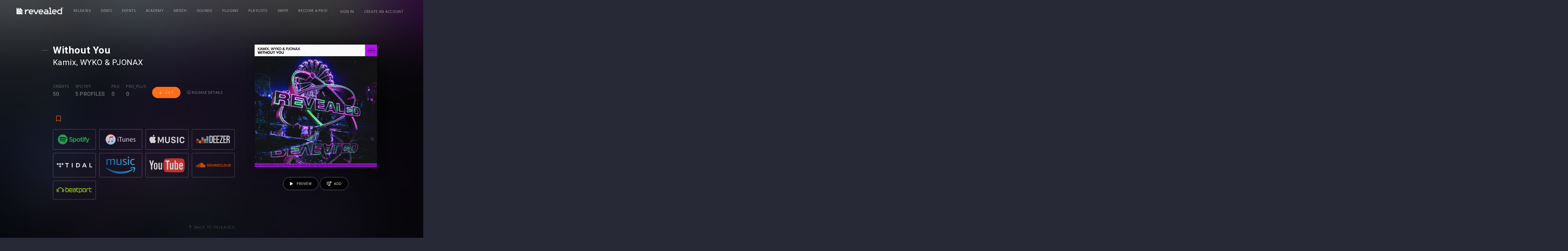

--- FILE ---
content_type: text/html;charset=UTF-8
request_url: https://www.revealedrecordings.com/releases/kamix-wyko-pjonax-without-you?
body_size: 25587
content:
<!DOCTYPE html>
<html lang="en">
<head>
  <script>(function(w,d,s,l,i){w[l]=w[l]||[];w[l].push({'gtm.start':new Date().getTime(),event:'gtm.js'});var f=d.getElementsByTagName(s)[0],j=d.createElement(s),dl=l!='dataLayer'?'&l='+l:'';j.async=true;j.src='https://www.googletagmanager.com/gtm.js?id='+i+dl;f.parentNode.insertBefore(j,f);})(window,document,'script','dataLayer','GTM-WXT28G3');</script>


  <meta charset="utf-8" />
  <meta name="viewport" content="width=device-width,initial-scale=1,maximum-scale=5" />
  <meta name="designer" content="BEER N TEA" />

  <!--
  All rights reserved, BEER N TEA B.V.
  -->


  <title>Without You - Kamix⁠, WYKO⁠ &amp; PJONAX⁠</title>
  <link rel="apple-touch-icon" sizes="57x57" href="/uploads/assets/1/static/img/favicon/apple-icon-57x57.png">
  <link rel="apple-touch-icon" sizes="60x60" href="/uploads/assets/1/static/img/favicon/apple-icon-60x60.png">
  <link rel="apple-touch-icon" sizes="72x72" href="/uploads/assets/1/static/img/favicon/apple-icon-72x72.png">
  <link rel="apple-touch-icon" sizes="76x76" href="/uploads/assets/1/static/img/favicon/apple-icon-76x76.png">
  <link rel="apple-touch-icon" sizes="114x114" href="/uploads/assets/1/static/img/favicon/apple-icon-114x114.png">
  <link rel="apple-touch-icon" sizes="120x120" href="/uploads/assets/1/static/img/favicon/apple-icon-120x120.png">
  <link rel="apple-touch-icon" sizes="144x144" href="/uploads/assets/1/static/img/favicon/apple-icon-144x144.png">
  <link rel="apple-touch-icon" sizes="152x152" href="/uploads/assets/1/static/img/favicon/apple-icon-152x152.png">
  <link rel="apple-touch-icon" sizes="180x180" href="/uploads/assets/1/static/img/favicon/apple-icon-180x180.png">
  <link rel="icon" type="image/x-icon" href="/uploads/assets/1/static/img/favicon/favicon.ico" />
  <link rel="icon" type="image/png" sizes="192x192"  href="/uploads/assets/1/static/img/favicon/android-icon-192x192.png">
  <link rel="icon" type="image/png" sizes="32x32" href="/uploads/assets/1/static/img/favicon/favicon-32x32.png">
  <link rel="icon" type="image/png" sizes="96x96" href="/uploads/assets/1/static/img/favicon/favicon-96x96.png">
  <link rel="icon" type="image/png" sizes="16x16" href="/uploads/assets/1/static/img/favicon/favicon-16x16.png">


  <meta name="msapplication-TileColor" content="#ffffff">
  <meta name="msapplication-TileImage" content="/uploads/assets/1/static/img/favicon/ms-icon-144x144.png">
  <meta name="theme-color" content="#ffffff">
  <link rel="manifest" href="/uploads/assets/1/static/manifest.json">

  
  <meta name="twitter:card" content="summary" />
    
  <meta name="twitter:title" content="Without You - Kamix⁠, WYKO⁠ & PJONAX⁠" />    <meta name="twitter:image" content="https://www.revealedrecordings.com/uploads/image/6005ae0e9388567b84659240.jpg" />
  <meta property="og:type" content="website" />
  <meta property="og:site_name" itemprop="name" content="Revealed Recordings" />

  <meta property="og:title" content="Without You - Kamix⁠, WYKO⁠ & PJONAX⁠" />    <meta property="og:image" itemprop="image" content="https://www.revealedrecordings.com/uploads/image/6005ae0e9388567b84659240.jpg" />
    <meta property="release:name" content="Without You - Kamix⁠, WYKO⁠ &amp; PJONAX⁠"/>
  <meta property="release:type" content="single"/>
  <meta property="release:status" content="available"/>

  <link rel="alternate" href="https://www.revealedrecordings.com/releases/kamix-wyko-pjonax-without-you" hreflang="x-default" />
  <link rel="alternate" href="https://www.revealedrecordings.com/releases/kamix-wyko-pjonax-without-you" hreflang="en" />
  <link rel="canonical" href="https://www.revealedrecordings.com/releases/kamix-wyko-pjonax-without-you" />

  <link rel="stylesheet" type="text/css" href="/uploads/assets/1767106112.1767832119/app.css" media="all" />
  <style></style>

  <script type="text/javascript">
    window.SPOTIFY_CLIENT_ID = '92796f82c2cb4c5f872c86ca944acaff';
    window.SPOTIFY_FOLLOW = '{"follow_artist":"revealedrec","follow_playlists":["6dBUVyjBcjtrSQ0jEURWmS"]}';
    window.ENV_THEME = 'Revealed'
  </script>

  <script type="text/javascript">
    var config = {"name":"Revealed Recordings","cdn":{"base_url":""},"environment":"production","site_url":"https:\/\/www.revealedrecordings.com","base_url":"https:\/\/www.revealedrecordings.com","preferences":{"currency":"EUR","time_format":24,"date_format":"%d-%m-%Y","currency_format":"%symbol%%value%","number_format":".,","week_start":"sunday"},"version":"1767106112.1767832119","csp_nonce":"0aeda9e37deb3807","google_analytics":{"tracking_id":"UA-40876526-6"},"twitter":[],"facebook_id":"755633134592826"};
    var lang = {"app":{"locales":{"en_US":{"prefix":"","name":"English","name_english":"English","system_locale":"en_US.UTF-8","currency":"EUR","formats":{"currency":"%symbol%%value%","number":".,","date":"%d-%m-%Y","time":"%H:%S","start_week":1},"locale":"en_US","language_code":"en","country_code":"US"}},"locale":{"prefix":"","name":"English","name_english":"English","system_locale":"en_US.UTF-8","currency":"EUR","formats":{"currency":"%symbol%%value%","number":".,","date":"%d-%m-%Y","time":"%H:%S","start_week":1},"locale":"en_US","language_code":"en","country_code":"US"},"name":"Revealed Recordings","abbr":"nl","title":"Title","description":"Description","featured":"Featured","slug":"Slug","download":"Download","soundcloud":"Soundcloud","beatport":"Beatport","itunes":"iTunes","spotify":"Spotify","youtube":"Youtube","applemusic":"Apple Music","revealed":"Revealed","bol":"Bol.com","deezer":"Deezer","googleplay":"Google Play","amazon":"Amazon","hardstyle":"Hardstyle.com","months":{"1":"January","2":"February","3":"March","4":"April","5":"May","6":"June","7":"July","8":"August","9":"September","10":"October","11":"November","12":"December"},"sign_in_dialog_title":"Sign in","sign_in_dialog_content":"Sign in to get access to exclusive content, social features and much more!","sign_in_dialog_facebook":"Facebook","sign_in_dialog_twitter":"Twitter","sign_in_dialog_sign_in_with_email":"Use your e-mail","sign_in_dialog_sign_up":"Sign up with e-mail","sign_in_dialog_input_email":"E-mail address","sign_in_dialog_input_password":"Password","sign_in_dialog_input_password_confirm":"Confirm your password","sign_in_dialog_submit_sign_in":"Sign in!","sign_in_dialog_sign_in_cancel":"Cancel","sign_in_dialog_sign_in_password_forgotten":"Password forgotten?","sign_in_dialog_submit_sign_up":"Sign up!","sign_in_dialog_sign_up_cancel":"Cancel","forgotpassword_dialog_title":"Password forgotten","forgotpassword_dialog_content":"Enter your email address and click submit to reset your password.","forgotpassword_dialog_submit":"Submit","forgotpassword_dialog_cancel":"Cancel","forgotpassword_success":"Your password was successfully reset. You should receive an email with your new password shortly.","login_failed":"Login failed","signup_error_all_fields":"Please fill out the complete form.","signup_error_passwords_did_not_match":"The passwords did not match, please try again.","signup_error_account_exists":"Email already exists, please try to login.","signup_error":"Something went wrong, please try again.","sign_in":"Sign in","sign_out":"Sign out","share_dialog_title":"Share","share_dialog_placeholder":"Write something...","share_dialog_button":"Share","share_dialog_cancel_button":"Cancel","share_dialog_facebook":"Facebook","share_dialog_twitter":"Twitter","share_dialog_post_to_facebook":"Sharing on Facebook","share_dialog_post_to_twitter":"Sharing on Twitter","share_success":"Your post has been shared!","update_profile_dialog_title":"Update your profile","update_profile_dialog_nickname":"Nickname:","update_profile_dialog_button":"Save","update_profile_dialog_cancel":"Cancel","share":"Share","share_login_message":"Sign in to share","like":"Like","unlike":"Unlike","load_more":"Load More","previous":"Previous","next":"Next","cart_amount_single":"%s item","cart_amount_plural":"%s items","cart_empty":"There are no items in your cart","cart_remove_item":"Remove from cart","purchase_buy":"Buy","purchase_get":"Get","purchase_download":"Download","purchase_failed":"Purchase failed","purchase_pending":"Processing...","purchase_cart":"In cart","purchase_retry":"Retry?","purchases_empty":"You have not purchased any releases yet","prerelease":"Pre-release","no_js_message":"To offer the best and richest experience possible, djhardwell.com uses JavaScript. Please enable JavaScript in your browser and press continue to start your journey.","no_js_continue":"Continue","unsupported_message":"You are using an outdated browser. Please <a href=\"http:\/\/browsehappy.com\/\">upgrade your browser<\/a> or <a href=\"http:\/\/www.google.com\/chromeframe\/?redirect=true\">activate Google Chrome Frame<\/a> to improve your experience.","error_not_found":"Page not found","error_not_found_message":"This page couldn't be found. Listen to the latest Hardwell track instead!","error_share_no_id":"No valid ID was provided.","error_share_no_object_found":"Object could not be found.","error_share_failed":"The item could not be shared.","error_share_not_logged_in":"You are not logged in.","error_share_no_url":"No URL provided.","maintenance_title":"Hardwell - Scheduled work backstage","maintenance_text_title":"We're doing some scheduled work backstage","maintenance_text":"Hold on for a few minutes while we're upgrading the website to improve your Hardwell experience. Meanwhile, enjoy some Hardwell tracks using the player below.","release_listen":"Listen","payment_methods":{"creditcard":"Creditcard","ideal":"iDeal","sofort":"SOFORT Banking","banktransfer":"Bank transfer","paypal":"PayPal","bitcoin":"Bitcoin","paysafecard":"Paysafecard","belfius":"Belfius Direct Net","kbc":"KBC\/CBC-Betaalknop","spotify":"Spotify","credits":"Credits","applepay":"Apple Pay"},"year":"year","month":"month","day":"day","hour":"hour","minute":"minute","second":"second","year_plural":"years","month_plural":"months","day_plural":"days","hour_plural":"hours","minute_plural":"minutes","second_plural":"seconds","time_ago":"%s ago"},"route":[],"releases":{"release_types":{"single":"Single","samplepack":"Sample pack","plugin":"Plugin","project":"Project","template":"Template"},"release_read_more":"Read more...","release_buy":"Buy","found_ee":"Pre-save","release_download":"Download","release_play":"Play","release_view":"View","release_listen":"Listen","release_date":"Release date","prerelease_spotify":"Save to Spotify","prerelease_beatport":"Save to Beatport","prerelease_deezer":"Save to Deezer","prerelease_email":"Send me an e-mail","files_included_single":"1 file included in download","files_included":"%s files included in download","presave_to_spotify":{"title":"Presave to Spotify","description":"Pick one of your playlists, and the release will automatically be added to this playlist when it's released!","playlists_label":"Choose your playlist","create_new_playlist":"- Create a new playlist -","cancel":"Cancel","save":"Save"},"presave_to_deezer":{"title":"Presave to Deezer","description":"Pick one of your playlists, and the release will automatically be added to this playlist when it's released!","playlists_label":"Choose your playlist","create_new_playlist":"- Create a new playlist -","cancel":"Cancel","save":"Save"},"release_request":{"status":{"incomplete":"Incomplete","pending":"Pending","delivered":"Deliverd"},"artist_status":{"open":"OPEN","pending":"PENDING","delivered":"DELIVERED","rejected":"REJECTED"}},"bookmarks":{"title":"Bookmarks"},"reposts":{"title":"Reposts"},"bookmarkTypes":{"release":"Releases"}},"user":{"forgot_password":{"title":"Forgot your password?"}},"subscriptions":{"types":{"none":"Regular","tracks":"Tracks","pro":"Pro","pro_annual":"Pro Annual","pro_plus":"Pro Plus"},"status":{"new":"New subscription","active":"This is your current subscription","failed":"This subscription has failed","canceled":"This subscription is canceled, but active until %renewal_date%","pending":"Pending confirmation"},"access_denied":{"title":"Access denied","message":"You are not allowed to view this page."},"unknown":{"message":"An unknown error occurred"},"email_cta":"To change or update, please go to your account and check your subscription."},"admin":{"save_success":"The item has been saved","save_failed":"The item could not be saved","delete_success":"The item has been deleted","delete_failed":"The item could not be deleted","error":"An error occurred","my_account":"My account","account":"Edit your profile","signout":"Sign out","add_row":"Add item","new":"New","no_results":"No results were found","all_languages":"All languages","field_language":"Language","confirm":{"title":"Are you sure?","message":"Are you sure you want to perform this action?","button_confirm":"Continue","button_cancel":"Cancel"},"confirm_delete":{"title":"Are you sure you want to delete this item?","message":"This action cannot be undone.","message_trash":"The deleted item will be moved to the trash.","confirm":"Delete"},"placeholder_text":"Enter text...","placeholder_wysiwyg":"Enter text...","placeholder_select":"Select an option...","placeholder_select_multiple":"Select a few options...","field_title_placeholder":"Enter a title...","validator":{"success":"The item has been saved","error":"There are errors in the form","warning":"There were some problems. Are you sure you want to continue?","field_required":"This field is required","field_invalid":"This field is incorrect","email_invalid":"This e-mail address is incorrect","schema_invalid":"This field is incorrect"},"pages_field_title_placeholder":"Enter a page title...","pages":{"field_title":"Title","field_author":"Author","field_published":"Published","field_status":"Status","field_not_editable":"Editing not possible","launch_pagebuilder":"Edit in Pagebuilder","statuses":{"all":"All","published":"Published","draft":"Draft","deleted":"Deleted","previous":"Previous version"},"page":{"title":"Pages","new":"New page","saved_draft":"The page has been saved as draft","saved_published":"The page has been published","saved_updated":"The page has been updated"},"blog_category":{"title":"Blog category","new":"New category","saved_draft":"The category has been saved as draft","saved_published":"The category has been published","saved_updated":"The category has been updated"},"blog":{"title":"Blog","new":"New post","saved_draft":"The post has been saved as draft","saved_published":"The post has been published","saved_updated":"The post has been updated"},"pub":{"title":"Pubs","new":"New page","saved_draft":"The page has been saved as draft","saved_published":"The page has been published","saved_updated":"The page has been updated"},"component":{"title":"Page components","saved_draft":"The component has been saved as draft","saved_published":"The component has been published","saved_updated":"The component has been updated"}},"users":"Users","users_field_role":"Account type","users_field_name":"Name","users_field_date_created":"Created","users_field_last_login":"Last login","users_field_address":"Address","users_field_email":"E-mail","user_all_roles":"All","user_roles":{"":"All","super_admin":"System administrator","admin":"Administrator","user":"User"},"users_edit_title":"Edit user","users_add_title":"New user","block_parent":{"title":"Parent","not_selected":"None"},"block_translations":{"title":"Translations","add_translation":"Add translation"},"block_template":{"title":"Template","not_selected":"Default template"},"block_social_media":{"title":"Social media","field_title":"Title","field_description":"Description"},"block_repeater":{"add":"Add item"},"block_gallery":{"add_existing":"Select an image","upload":"Upload images"},"block_map":{"search_placeholder":"Search an address..."},"block_image":{"title":"Image","change_image":"Change image"},"block_author":{"title":"Author"},"block_upload":{"add":"Add file","success":"Don't forget to save the form to persist uploads.","failed":"The upload has failed. The file may be too large or may be in an unsupported format.","some_failed":"Not all uploads were successful. Some files may be too large or may be in an unsupported format."},"navigation":{"field_title":"Menu name","field_position":"Position","title":"Navigation","item":{"link":"Link","label":"Label","subtitle":"Subtitle","label_placeholder":"New item...","classes":"CSS classes","icon":"Icon","advanced":"Advanced","delete":"Delete"},"add_item":"Add item","add_divider":"Add divider"},"maintenance":{"title":"Maintenance","caching":{"title":"Caching","description":"After updating templates or supported image sizes, you should always flush the cache. This deletes the Twig cache and public uploads directory.","button":"Flush cache","success_message":"The cache has been flushed"},"hangover":{"title":"Hangover","description":"To verify that the application key is working correctly and the connection is working, you can send a test message to Hangover.","button":"Ping","success_message":"Hangover has been notified"},"maintenance":{"title":"Maintenance mode","description":"Maintenance mode disables access to the website for all users, except administrators, so the system can be upgraded and tested in production.","button_enable":"Enable","button_disable":"Disable","button_update":"Update message","message_enabled":"Maintenance mode has been enabled","message_disabled":"Maintenance mode has been disabled","block_title":"Maintenance message","field_title":"Title","field_message":"Message"}},"settings":{"title":"Settings"},"files":{"title":"Files"},"sign_out":"Sign out","featured":"Featured","view_concept":"Preview","saved_on":"Saved on %s","bulk_action":"With selected items...","revisions_single":"1 revision","revisions_plural":"%s revisions","bar":{"edit_page":"Edit page","details":"Details","return_to_admin":"Admin panel","show_revisions":"Show revisions","copy":"Duplicate"},"search":"Search","search_placeholder":"Search...","medialibrary_dialog_insert":"Insert","medialibrary_dialog_cancel":"Cancel","medialibrary_dialog_upload":"Upload file","edit":"Edit","delete":"Delete","save":"Save","cancel":"Cancel","back":"Back","save_draft":"Save draft","save_publish":"Publish","save_published":"Published","save_update":"Update","click_to_edit":"Click to edit","beforeunload_warning":"You have unsaved changes. Are you sure you want to cancel?","login":{"title":"Sign in","title_continue":"Sign in to continue","username":"Email address","email":"Email address","password":"Password","submit":"Sign in","remember":"Remember me","cancel":"Cancel","sso_links_title":"Or","errors":{"unknown":"Failed to login.","user_not_found":"We couldn't find an account matching the email address you entered. Please try again.","token_expired":"Your link has expired or is invalid. Please try again."},"empty-username-password":"Please fill in your email and password","no-user-found":"There was no user found with this email\/password combination, try again.","invalid-email":"Invalid e-mail address","password-too-short":"Password is too short (minimum 6 characters)","passwords-donotmatch":"Passwords do not match","account-exists":"An account exists for this e-mail address","username-exists":"This username already exists","username-invalid":"This username is invalid","password_confirm":"Confirm password"},"forgot_password":{"title":"Forgot your password?","description":"Enter your email address and you'll receive instructions to reset your password.","email_placeholder":"Your e-mail address...","submit":"Send instructions","errors":{"unknown":"Failed to reset your password.","user_not_found":"We couldn't find an account matching the email address you entered. Please try again.","password_reset_unavailable":"Password reset is unavailable for this type of account. Please contact your administrator.","email_invalid":"Please enter a valid email address and try again."},"error":{"title":"Password recovery failed"},"success":{"title":"Instructions have been sent","description":"If an account exists, we've just sent instructions to reset your password to %s."},"email":{"title":"E-mail","subject":"Forgot your password?","message":"We have received a request to change the password for %s. You can change your password by clicking the button below.","footnote":"The link in this email is valid for 24 hours. If you have not requested to change your password, you can safely ignore this email.","button":"Reset your password"}},"reset_password":{"title":"Reset your password","description":"Enter your new password for %s in the fields below to update your password and continue signing in.","new_password":"New password","new_password_confirm":"Confirm your password","submit":"Update password","error":{"title":"Password recovery failed","message":"Your link has expired or is invalid. Please try again."},"errors":{"password_empty":"Please enter a valid password and try again.","password_mismatch":"The entered passwords do not match. Please try again.","password_policy":"The entered password does not meet the requirements. Please choose a different password and try again."},"success":{"title":"Your password has been reset","message":"Sign in with your new password to continue."}},"user_types":{"fan":"Fan","artist":"Artist","business":"Business"},"demos":{"statuses":{"open":"Open","review":"Needs review","approved":"Ready To Sign","declined":"Declined","finalround":"Final Round","needsfeedback":"Feedback Round","archived":"Archived","queued":"Queued"}}},"errors":{"not_found":{"title":"Oops, wrong turn","message":"You probably hit a dead link or got a typo in the page's address. No worries!"},"access_denied":{"title":"Access denied","message":"You are not allowed to view this page."},"unknown":{"message":"An unknown error occurred"}},"strings":{"accept_terms_and_privacy":"Accepts terms and conditions","accept_other_communication":"Accepts other communication"}};
  </script>
  <script type="text/javascript" src="/uploads/assets/1767106112.1767832119/app.js"></script>
</head>
<body class="page--release " data-view="App">

<noscript><iframe src="https://www.googletagmanager.com/ns.html?id=GTM-WXT28G3"height="0" width="0" style="display:none;visibility:hidden"></iframe></noscript>

<nav class="drawer drawer--right">
  <ul>
          <li >
        <a href="/releases">Releases</a>
      </li>
          <li >
        <a href="/demo">Demo</a>
      </li>
          <li >
        <a href="https://www.revealedrecordings.com/events">Events</a>
      </li>
          <li >
        <a href="/academy">Academy</a>
      </li>
          <li >
        <a href="//www.revealedclothing.com/">Merch</a>
      </li>
          <li >
        <a href="/sounds">Sounds</a>
      </li>
          <li >
        <a href="/plugins">Plugins</a>
      </li>
          <li >
        <a href="/playlists">Playlists</a>
      </li>
          <li >
        <a href="/swipe">Swipe</a>
      </li>
          <li >
        <a href="/subscriptions" class="hide-with-subscription">Become a Pro!</a>
      </li>
      </ul>
</nav>
<main class="wrapper">
    <div class="wrapper__mask"></div>
  <header class="header">
  <div class="container">
    <div class="header__inner">
      <a href="/" class="logo" title="Revealed Recordings"><svg xmlns="http://www.w3.org/2000/svg" width="284" height="40" viewBox="0 0 284 40">
  <defs>
    <style>
      .logo-revealed {
        fill: #fff;
        fill-rule: evenodd;
      }
    </style>
  </defs>
  <path class="logo-revealed" d="M236.49,52.421h5.691v5.712L230.822,81h-5.756L213.707,58.133V52.421H219.4v4.621l8.546,17.2,8.546-17.2V52.421ZM212.5,64.5v5.064H189.713v0.026a5.685,5.685,0,0,0,5.674,5.7H206.8V81H196.059a12.06,12.06,0,0,1-12.037-12.082V64.5a12.059,12.059,0,0,1,12.037-12.081h4.4A12.059,12.059,0,0,1,212.5,64.5Zm-5.691-.674a5.685,5.685,0,0,0-5.674-5.7h-5.743a5.685,5.685,0,0,0-5.674,5.7v0.025H206.8V63.829ZM379.146,41h5.691V81H368.4a12.059,12.059,0,0,1-12.037-12.082V64.5A12.059,12.059,0,0,1,368.4,52.421h10.745V41Zm0,17.136H368.933a6.891,6.891,0,0,0-6.878,6.9v3.346a6.891,6.891,0,0,0,6.878,6.9h10.213V58.133ZM129.131,61.8v-12L120.363,41V70.6h29.494l-8.769-8.8H129.131Zm54.891-9.377h-4.9a17.782,17.782,0,0,0-12.193,4.824V52.421h-5.691V81h5.691V70.215a12.059,12.059,0,0,1,12.037-12.082h5.055V52.421Zm-53.3,7.777h19.131L130.726,41V60.2Zm-11.957,12V49.8L110,41V81h39.857l-8.769-8.8H118.769Zm198.5-25.49V41H305.872v5.712h5.7V75.288h-5.7V81h17.092V75.288h-5.7V46.709ZM353.294,64.5v5.064H330.511v0.026a5.686,5.686,0,0,0,5.675,5.7H347.6V81H336.857A12.061,12.061,0,0,1,324.82,68.918V64.5a12.06,12.06,0,0,1,12.037-12.081h4.4A12.059,12.059,0,0,1,353.294,64.5Zm-5.691-.674a5.686,5.686,0,0,0-5.675-5.7h-5.742a5.686,5.686,0,0,0-5.675,5.7v0.025H347.6V63.829Zm-75.737.674v5.064H249.083v0.026a5.686,5.686,0,0,0,5.675,5.7h11.417V81H255.43a12.06,12.06,0,0,1-12.038-12.082V64.5A12.059,12.059,0,0,1,255.43,52.421h4.4A12.059,12.059,0,0,1,271.866,64.5Zm-5.691-.674a5.686,5.686,0,0,0-5.675-5.7h-5.742a5.686,5.686,0,0,0-5.675,5.7v0.025h17.092V63.829ZM302.8,64.5V81H282.87a8.573,8.573,0,0,1,0-17.145h14.242V63.829a5.686,5.686,0,0,0-5.675-5.7H280.02V52.421h10.745A12.059,12.059,0,0,1,302.8,64.5Zm-5.691,5.063H282.87a2.861,2.861,0,0,0,0,5.721h14.242V69.567ZM394,44.062A3.054,3.054,0,1,1,390.945,41,3.06,3.06,0,0,1,394,44.062Zm-0.526,0a2.528,2.528,0,1,0-2.528,2.538A2.535,2.535,0,0,0,393.473,44.062Zm-1.883.029a0.6,0.6,0,0,1,.333.667V44.89a2.062,2.062,0,0,0,.038.508h-0.549a1.932,1.932,0,0,1-.054-0.6V44.758c0-.291-0.073-0.43-0.5-0.43h-0.379V45.4h-0.564V42.726h1.171a0.769,0.769,0,0,1,.893.733A0.643,0.643,0,0,1,391.59,44.091Zm-0.193-.566a0.349,0.349,0,0,0-.425-0.342h-0.5v0.683h0.483C391.273,43.866,391.4,43.745,391.4,43.525Z" transform="translate(-110 -41)"/>
</svg>
</a>

            <nav class="navigation navigation--primary">
        <ul>
                      <li   >
              <a href="/releases">Releases</a>
                          </li>
                      <li   >
              <a href="/demo">Demo</a>
                          </li>
                      <li   >
              <a href="https://www.revealedrecordings.com/events">Events</a>
                          </li>
                      <li   >
              <a href="/academy">Academy</a>
                          </li>
                      <li   >
              <a href="//www.revealedclothing.com/" target="_BLANK">Merch</a>
                          </li>
                      <li   >
              <a href="/sounds">Sounds</a>
                          </li>
                      <li   >
              <a href="/plugins">Plugins</a>
                          </li>
                      <li   >
              <a href="/playlists">Playlists</a>
                          </li>
                      <li   >
              <a href="/swipe">Swipe</a>
                          </li>
                      <li  class="hide-with-subscription "  >
              <a href="/subscriptions">Become a Pro!</a>
                          </li>
                  </ul>
      </nav>
      
      <nav class="navigation navigation--secondary">
        <ul>
                    <li><a href="/account/login">Sign in</a></li>
          <li class="hide--xs"><a href="/account/register">Create an account</a></li>
                    <li class="max-sm">
            <button type="button" class="btn btn--toggle" data-toggle="drawer" title="Open the menu"><span class="icon"></span></button>
          </li>
        </ul>

      </nav>
    </div>
  </div>
</header>
    <section class="content">
      
    <section class="section section--release" data-view="Release"            data-release-id="6005ae9b9388567b84659243"
           data-spotify-follows='[{"publish_date":"2021-02-26T09:52:25+01:00","url":"https:\/\/open.spotify.com\/artist\/25ZeB1AeLY6rRJjv3qZTlx?si=BR7-arRwSfWlV2iJlB_cSQ","required_all":false,"required_pro":false,"required_pro_plus":false,"type":"artist","name":"Artist: Kamix","data":{"artist_id":"25ZeB1AeLY6rRJjv3qZTlx"}},{"publish_date":"2021-02-26T09:52:25+01:00","url":"https:\/\/open.spotify.com\/artist\/01lJ7aW7Z1NAZxIPc50x7N?si=lFPj0y6oQP-V-qsGQu_YUw","required_all":false,"required_pro":false,"required_pro_plus":false,"type":"artist","name":"Artist: Wyko","data":{"artist_id":"01lJ7aW7Z1NAZxIPc50x7N"}},{"publish_date":"2021-02-26T09:52:25+01:00","url":"https:\/\/open.spotify.com\/artist\/0UKTMLClcvAIzXSJ1wVDQK?si=H9l2U5EyT42OOE1DUTwfIw","required_all":false,"required_pro":false,"required_pro_plus":false,"type":"artist","name":"Artist: PJONAX","data":{"artist_id":"0UKTMLClcvAIzXSJ1wVDQK"}},{"publish_date":"2021-02-26T09:52:25+01:00","url":"https:\/\/open.spotify.com\/artist\/6aaMlV5Qz8DK66IWgwoUH8?si=1dggdUlSSV28dCJxwlACRg","required_all":false,"required_pro":false,"required_pro_plus":false,"type":"artist","name":"Artist: Revealed Recordings","data":{"artist_id":"6aaMlV5Qz8DK66IWgwoUH8"}},{"publish_date":"2021-02-26T09:52:25+01:00","url":"https:\/\/open.spotify.com\/playlist\/35ya0tE4lf9zpc753D307Q?si=fE-QSh6aQ1SUIZP0KUngaw","required_all":false,"required_pro":false,"required_pro_plus":false,"type":"playlist2","name":"Playlist: Dance Talent by Revealed Recordings","data":{"playlist_id":"35ya0tE4lf9zpc753D307Q"}}]'
           data-release-status="available"
           data-layer-product="{&quot;id&quot;:&quot;6005ae9b9388567b84659243&quot;,&quot;name&quot;:&quot;Without You&quot;,&quot;brand&quot;:&quot;Kamix\u2060, WYKO\u2060 &amp; PJONAX\u2060&quot;,&quot;price&quot;:50,&quot;currency&quot;:&quot;CREDITS&quot;,&quot;variant&quot;:&quot;&quot;,&quot;category&quot;:&quot;single&quot;,&quot;list&quot;:&quot;Release Page&quot;,&quot;dimension1&quot;:&quot;none&quot;}">
    <div>
      <div class="release__blurred-bg" style="background-image:url('/uploads/blurbg/6005ae0e9388567b84659240.jpg')"></div>
      <div class="container">
        <div class="grid">
          <div class="col col--sm-1/12 col--fill"></div>
          <div class="col col--sm-6/12 col--info">

            <article class="main__item main__article">
              <h1>Without You</h1>
              <h2><a class="atwho-inserted" data-atwho-at-query="Kamix" href="/artists/id/59e4c38ec6e190898d7ca863">Kamix</a>⁠, <a class="atwho-inserted" data-atwho-at-query="WYKO" href="/artists/id/5c0e6a01c6e1905581220de2">WYKO</a>⁠ &amp; <a class="atwho-inserted" data-atwho-at-query="Pj" href="/artists/id/5a09e210c6e190422a2386e8">PJONAX</a>⁠</h2>              
                                        </article>


            
            <div class="block">
              <ul class="buyer-info">
                                                                                                    <li class="active is-free">
                          <label class="label">Credits</label><span class="value">50</span>
                        </li>
                                              <li class="active is-free">
                          <label class="label">Spotify</label><span class="value">5 profiles</span>
                        </li>
                                              <li class="active is-free">
                          <label class="label">Pro</label><span class="value">0</span>
                        </li>
                                              <li class="active is-free">
                          <label class="label">Pro_plus</label><span class="value">0</span>
                        </li>
                                          
                    <li class="main__item main__buy">
                                                                                              <a href="/account/login?return=%2Freleases%2Fkamix-wyko-pjonax-without-you%3Faction%3Dcheckout" class="btn btn--primary btn--buy">
                          <span class="fal fa-arrow-down"></span>Get
                        </a>
                                          </li>
                                                                    
                  <li class="li--details">
                    <button type="button" class="btn btn--link btn--toggle" data-toggle="#detail-modal">
                      <span class="fal fa-info-circle"></span> Release details
                    </button>
                  </li>
                                                <li class="buy__info buy__info--cart hide">
                  <p>Added to your cart <a href="/checkout" class="btn btn--primary btn--arrow-right">Check out</a>
                  </p>
                </li>
              </ul>


                                                              <div class="modal" id="detail-modal">
                  <div class="modal-dialog">
                    <div class="modal-content">
                      <div class="modal-header">
                        <button class="btn btn--close close" data-toggle="#detail-modal"><span class="fal fa-times"></span>
                        </button>
                        <h2 id="cart-title" class="modal-title">Release details</h2>
                      </div>
                      <div class="modal-body">
                        <div class="article__date">
                          <strong>Release date: </strong>
                          <time>26 February 2021</time>
                        </div>
                        <div class="main__item main__files">
                          <div class="group group--files">
                            <ul class="list">
                                                                                                                              <li>
                                                                          <span>REVRDJ415.jpg <span class="badge">jpg</span></span>
                                                                      </li>
                                                                                                                                <li>
                                                                          <span>Kamix, WYKO & PJONAX - Without You (Extended Mix).wav <span class="badge">wav</span></span>
                                                                      </li>
                                                                                                                                <li>
                                                                          <span>Kamix, WYKO & PJONAX - Without You (Radio Edit).wav <span class="badge">wav</span></span>
                                                                      </li>
                                                                                                                                <li>
                                                                          <span>Kamix, WYKO & PJONAX - Without You (Extended Mix).mp3 <span class="badge">mp3</span></span>
                                                                      </li>
                                                                                                                                <li>
                                                                          <span>Kamix, WYKO & PJONAX - Without You (Radio Edit).mp3 <span class="badge">mp3</span></span>
                                                                      </li>
                                                                                                                                <li>
                                                                          <span>REVRDJ415.zip <span class="badge">zip</span></span>
                                                                      </li>
                                                                                                                        </ul>
                          </div>
                        </div>
                      </div>
                      <div class="modal-footer">
                        <div class="pull-right">
                                                  </div>
                      </div>
                    </div>
                  </div>
                </div>
              
              <div class="block__options">
                <div class="col__buttons">
                  <button class="btn btn--bookmark " data-toggle-bookmark="" data-item-id="6005ae9b9388567b84659243" data-item-type="release" data-is-logged-in="" data-toggle="tooltip" title="Save your favorite content, Saved bookmarks can be found in the account menu.">
                    <svg viewBox="0 -1536 1280 1792" class="icon"><path d="M1164 -1408q23 0 44 9q33 13 52.5 41t19.5 62v1289q0 34 -19.5 62t-52.5 41q-19 8 -44 8q-48 0 -83 -32l-441 -424l-441 424q-36 33 -83 33q-23 0 -44 -9q-33 -13 -52.5 -41t-19.5 -62v-1289q0 -34 19.5 -62t52.5 -41q21 -9 44 -9h1048z"/></svg><svg viewBox="0 0 384 512" class="icon"><path d="M336 0H48C21.49 0 0 21.49 0 48v464l192-112 192 112V48c0-26.51-21.49-48-48-48zm16 456.287l-160-93.333-160 93.333V48c0-8.822 7.178-16 16-16h288c8.822 0 16 7.178 16 16v408.287z"/></svg>
                  </button>
                                  </div>
                              </div>

              <ul class="services">
                                                                          <li>
                                            <a href="https&#x3A;&#x2F;&#x2F;open.spotify.com&#x2F;playlist&#x2F;35ya0tE4lf9zpc753D307Q&#x3F;si&#x3D;fE-QSh6aQ1SUIZP0KUngaw" target="_blank" rel="external" data-service="spotify">
                                              <img src="/uploads/assets/1767106112.1767832119/static/img/services-diap/spotify.svg" height="40" alt="Spotify" title="Spotify"/>
                      </a>
                    </li>
                                                                                            <li>
                                            <a href="https&#x3A;&#x2F;&#x2F;music.apple.com&#x2F;nl&#x2F;album&#x2F;without-you-single&#x2F;1550080715" target="_blank" rel="external" data-service="itunes">
                                              <img src="/uploads/assets/1767106112.1767832119/static/img/services-diap/itunes.svg" height="40" alt="iTunes" title="iTunes"/>
                      </a>
                    </li>
                                                                                            <li>
                                            <a href="https&#x3A;&#x2F;&#x2F;music.apple.com&#x2F;nl&#x2F;album&#x2F;without-you-single&#x2F;1550080715" target="_blank" rel="external" data-service="applemusic">
                                              <img src="/uploads/assets/1767106112.1767832119/static/img/services-diap/applemusic.svg" height="40" alt="Apple Music" title="Apple Music"/>
                      </a>
                    </li>
                                                                                            <li>
                                            <a href="https&#x3A;&#x2F;&#x2F;www.deezer.com&#x2F;nl&#x2F;album&#x2F;201443332" target="_blank" rel="external" data-service="deezer">
                                              <img src="/uploads/assets/1767106112.1767832119/static/img/services-diap/deezer.svg" height="40" alt="Deezer" title="Deezer"/>
                      </a>
                    </li>
                                                                                            <li>
                                            <a href="https&#x3A;&#x2F;&#x2F;tidal.com&#x2F;browse&#x2F;album&#x2F;170344860" target="_blank" rel="external" data-service="tidal">
                                              <img src="/uploads/assets/1767106112.1767832119/static/img/services-diap/tidal.svg" height="40" alt="Tidal" title="Tidal"/>
                      </a>
                    </li>
                                                                                            <li>
                                            <a href="https&#x3A;&#x2F;&#x2F;music.amazon.com&#x2F;albums&#x2F;B08TJ588CL&#x3F;marketplaceId&#x3D;A3K6Y4MI8GDYMT&amp;musicTerritory&#x3D;NL&amp;trackAsin&#x3D;B08TKG5P8S" target="_blank" rel="external" data-service="amazon">
                                              <img src="/uploads/assets/1767106112.1767832119/static/img/services-diap/amazon.svg" height="40" alt="Amazon MP3" title="Amazon MP3"/>
                      </a>
                    </li>
                                                                                            <li>
                                            <a href="https&#x3A;&#x2F;&#x2F;www.youtube.com&#x2F;watch&#x3F;v&#x3D;7QO-mrcgC4A&amp;ab_channel&#x3D;RevealedRadar" target="_blank" rel="external" data-service="youtube">
                                              <img src="/uploads/assets/1767106112.1767832119/static/img/services-diap/youtube.svg" height="40" alt="YouTube" title="YouTube"/>
                      </a>
                    </li>
                                                                                            <li>
                                            <a href="https&#x3A;&#x2F;&#x2F;soundcloud.com&#x2F;dj-kamix1&#x2F;without-you" target="_blank" rel="external" data-service="soundcloud">
                                              <img src="/uploads/assets/1767106112.1767832119/static/img/services-diap/soundcloud.svg" height="40" alt="Soundcloud" title="Soundcloud"/>
                      </a>
                    </li>
                                                                                            <li>
                                              <a href="https&#x3A;&#x2F;&#x2F;www.beatport.com&#x2F;release&#x2F;without-you&#x2F;3263179" target="_blank" rel="external">
                                              <img src="/uploads/assets/1767106112.1767832119/static/img/services-diap/beatport.svg" height="40" alt="Beatport" title="Beatport"/>
                      </a>
                    </li>
                                                </ul>
            </div>
          </div>
          <div class="col  col--sm-4/12 col--artwork">
            <figure class="artwork__image">
              <div class="artwork__image__inner">
                <img src="/uploads/image/6005ae0e9388567b84659240.jpg" title="Without You - Kamix⁠, WYKO⁠ & PJONAX⁠" alt="Without You - Kamix⁠, WYKO⁠ & PJONAX⁠"/>
              </div>
            </figure>
            <div class="artwork__buttons" data-view="Musicplayer">
                                              <a class="btn btn--play btn--outline" title="PREVIEW" data-track="https://p.scdn.co/mp3-preview/8b8bf512f9ccaf904999bec1ecd5e9f17744ff67?cid=92796f82c2cb4c5f872c86ca944acaff" data-track-info="{&quot;title&quot;:&quot;Without You&quot;,&quot;artist&quot;:&quot;Kamix\u2060, WYKO\u2060 &amp; PJONAX\u2060&quot;,&quot;track&quot;:&quot;https:\/\/p.scdn.co\/mp3-preview\/8b8bf512f9ccaf904999bec1ecd5e9f17744ff67?cid=92796f82c2cb4c5f872c86ca944acaff&quot;,&quot;image_url&quot;:&quot;\/uploads\/thumb\/6005ae0e9388567b84659240.jpg&quot;,&quot;url&quot;:&quot;\/releases\/kamix-wyko-pjonax-without-you&quot;}">
                  <span class="fas fa-play"></span><span class="progress"></span>  <span class="-text">PREVIEW</span>
                </a>
                <a class="btn btn--play btn--outline" title="ADD TO PLAYLIST" data-playlist-item="{&quot;title&quot;:&quot;Without You&quot;,&quot;artist&quot;:&quot;Kamix\u2060, WYKO\u2060 &amp; PJONAX\u2060&quot;,&quot;track&quot;:&quot;https:\/\/p.scdn.co\/mp3-preview\/8b8bf512f9ccaf904999bec1ecd5e9f17744ff67?cid=92796f82c2cb4c5f872c86ca944acaff&quot;,&quot;image_url&quot;:&quot;\/uploads\/thumb\/6005ae0e9388567b84659240.jpg&quot;,&quot;url&quot;:&quot;\/releases\/kamix-wyko-pjonax-without-you&quot;}">
                  <svg viewBox="0 0 512 512" class="icon"><path d="M470.36 1.51l-112 35.38A32 32 0 0 0 336 67.36v299.12c-18.16-9.07-40.16-14.48-64-14.48-61.86 0-112 35.82-112 80s50.14 80 112 80 112-35.82 112-80V195.36L489.64 162A32 32 0 0 0 512 131.48V32a32 32 0 0 0-41.64-30.49zM272 464c-39.7 0-64-20.72-64-32s24.3-32 64-32 64 20.72 64 32-24.3 32-64 32zm192-344.25L384 145V79.12l80-25.26zM16 104h256a16 16 0 0 0 16-16V72a16 16 0 0 0-16-16H16A16 16 0 0 0 0 72v16a16 16 0 0 0 16 16zm0 128h256a16 16 0 0 0 16-16v-16a16 16 0 0 0-16-16H16a16 16 0 0 0-16 16v16a16 16 0 0 0 16 16zm144 96a16 16 0 0 0-16-16H16a16 16 0 0 0-16 16v16a16 16 0 0 0 16 16h128a16 16 0 0 0 16-16z"/></svg><span class="progress"></span> <span class="-text">ADD</span>
                </a>
                                          </div>
          </div>
        </div>

                </div>
      <div class="release--controls">
        <div class="container">
          <div class="grid">
            <div class="col col--sm-1/12 col--fill"></div>
            <div class="col col--sm-10/12 col--controls">
                            <a class="arrow arrow--up" href="/releases">Back to releases</a>
                          </div>
          </div>
          <hr/>
        </div>
      </div>
    </div>
    <div class="grad"></div>
  </section>


  <section class="section section--discover section--discover--related" data-view="Discover">
  
  <div class="container">

    
          <header class="section__header">
        <div class="section__left section__left">
          <h2>
            <span>Related</span>
                      </h2>
        </div>
        <div class="section__center">
          <ul class="section__tabs">
                          <li>
                <a class="tab active  hide" data-show-group="1"></a>
              </li>
                      </ul>
        </div>
        <div class="section__right section__right--ctrl">
                  </div>
      </header>
        <div class="discover__content">
      <button class="ctrl ctrl--prev" title="previous"><span class="fa"></span></button>
      <button class="ctrl ctrl--next" title="next"><span class="fa"></span></button>

              <div class="wrap wrap--multiple active" data-group-id="1" data-block="items" data-view="DiscoverScroll" data-ufx-type="none">
          
                                              <div class="wrap__block">
                  
  
  
<article class="release release--anchor tilt " data-release-id="5ff05da67e96146e605ce0fc"
         data-layer-product="{&quot;id&quot;:&quot;5ff05da67e96146e605ce0fc&quot;,&quot;name&quot;:&quot;Undercover&quot;,&quot;category&quot;:&quot;single&quot;,&quot;brand&quot;:&quot;Dastic\u2060 &amp; Madugo\u2060&quot;,&quot;price&quot;:2.49,&quot;currency&quot;:&quot;EUR&quot;,&quot;variant&quot;:&quot;&quot;,&quot;list&quot;:&quot;Release Page&quot;,&quot;position&quot;:1,&quot;dimension1&quot;:&quot;none&quot;}">
  <div class="release__block">
              <div class="release__blurbg" data-original="/uploads/blurbg/5ff05d7b03e4175bf7538727.jpg"></div>
        <figure><a href="/releases/dastic-feat-madugo-undercover?"><div class="img"><img data-original="/uploads/thumb/5ff05d7b03e4175bf7538727.jpg" alt="Undercover - Dastic⁠ & Madugo⁠" /></div></a></figure>
    <div class="release__info">
      <a href="/releases/dastic-feat-madugo-undercover?"><h2 class="release__title">Undercover</h2></a>      <h3 class="release__artist"><a class="atwho-inserted" data-atwho-at-query="Dastic" href="/artists/id/5f0582a7c58fad2be17db324">Dastic</a>⁠ &amp; <a class="atwho-inserted" data-atwho-at-query="Madugo" href="/artists/id/5ff05d62d1542f37414f0573">Madugo</a>⁠</h3>
          </div>
    <footer class="release__footer" data-view="Musicplayer">
      <div class="left">
                <a class="btn btn--play" title="PREVIEW" data-track="https://p.scdn.co/mp3-preview/6f086722f0a2fb0dba6c9c614473297d049a55d3?cid=92796f82c2cb4c5f872c86ca944acaff" data-track-info="{&quot;title&quot;:&quot;Undercover&quot;,&quot;artist&quot;:&quot;Dastic\u2060 &amp; Madugo\u2060&quot;,&quot;track&quot;:&quot;https:\/\/p.scdn.co\/mp3-preview\/6f086722f0a2fb0dba6c9c614473297d049a55d3?cid=92796f82c2cb4c5f872c86ca944acaff&quot;,&quot;image_url&quot;:&quot;\/uploads\/thumb\/5ff05d7b03e4175bf7538727.jpg&quot;,&quot;url&quot;:&quot;\/releases\/dastic-feat-madugo-undercover&quot;}"><span class="fas fa-play"></span><span class="progress"></span> <span class="-text">PREVIEW</span></a>        <a class="btn btn--play" title="ADD TO PLAYLIST" data-playlist-item="{&quot;title&quot;:&quot;Undercover&quot;,&quot;artist&quot;:&quot;Dastic\u2060 &amp; Madugo\u2060&quot;,&quot;track&quot;:&quot;https:\/\/p.scdn.co\/mp3-preview\/6f086722f0a2fb0dba6c9c614473297d049a55d3?cid=92796f82c2cb4c5f872c86ca944acaff&quot;,&quot;image_url&quot;:&quot;\/uploads\/thumb\/5ff05d7b03e4175bf7538727.jpg&quot;,&quot;url&quot;:&quot;\/releases\/dastic-feat-madugo-undercover&quot;}"><svg viewBox="0 0 512 512" class="icon"><path d="M470.36 1.51l-112 35.38A32 32 0 0 0 336 67.36v299.12c-18.16-9.07-40.16-14.48-64-14.48-61.86 0-112 35.82-112 80s50.14 80 112 80 112-35.82 112-80V195.36L489.64 162A32 32 0 0 0 512 131.48V32a32 32 0 0 0-41.64-30.49zM272 464c-39.7 0-64-20.72-64-32s24.3-32 64-32 64 20.72 64 32-24.3 32-64 32zm192-344.25L384 145V79.12l80-25.26zM16 104h256a16 16 0 0 0 16-16V72a16 16 0 0 0-16-16H16A16 16 0 0 0 0 72v16a16 16 0 0 0 16 16zm0 128h256a16 16 0 0 0 16-16v-16a16 16 0 0 0-16-16H16a16 16 0 0 0-16 16v16a16 16 0 0 0 16 16zm144 96a16 16 0 0 0-16-16H16a16 16 0 0 0-16 16v16a16 16 0 0 0 16 16h128a16 16 0 0 0 16-16z"/></svg><span class="progress"></span> <span class="-text">ADD</span></a>      </div>
                                                                    <a href="/account/login?return=%2Freleases%2Fdastic-feat-madugo-undercover%3F%26action%3Dbuy" class="btn btn--link btn--buy btn--buy--has-price">€2.49 <span class="fal fa-shopping-cart"></span></a>
                            </footer>
          </div>
</article>
              </div>
                                                <div class="wrap__block">
                  
  
  
<article class="release release--anchor tilt " data-release-id="5fbcfcba2ee000293a27e13c"
         data-layer-product="{&quot;id&quot;:&quot;5fbcfcba2ee000293a27e13c&quot;,&quot;name&quot;:&quot;Ready For The Rumble&quot;,&quot;category&quot;:&quot;single&quot;,&quot;brand&quot;:&quot;Sebastian Mateo\u2060 &amp; DJ ST3V3\u2060\u00a0&quot;,&quot;price&quot;:50,&quot;currency&quot;:&quot;CREDITS&quot;,&quot;variant&quot;:&quot;&quot;,&quot;list&quot;:&quot;Release Page&quot;,&quot;position&quot;:1,&quot;dimension1&quot;:&quot;none&quot;}">
  <div class="release__block">
              <div class="release__blurbg" data-original="/uploads/blurbg/5fbcfc929480f04f4a696992.jpg"></div>
        <figure><a href="/releases/sebastian-mateo-dj-st3v3-ready-for-the-rumble?"><div class="img"><img data-original="/uploads/thumb/5fbcfc929480f04f4a696992.jpg" alt="Ready For The Rumble - Sebastian Mateo⁠ & DJ ST3V3⁠ " /></div></a></figure>
    <div class="release__info">
      <a href="/releases/sebastian-mateo-dj-st3v3-ready-for-the-rumble?"><h2 class="release__title">Ready For The Rumble</h2></a>      <h3 class="release__artist"><a class="atwho-inserted" data-atwho-at-query="seb" href="/artists/id/5888149363328816858b4576">Sebastian Mateo</a>⁠ &amp; <a class="atwho-inserted" data-atwho-at-query="dj" href="/artists/id/5d01681dc6e190124f44f4d1">DJ ST3V3</a>⁠</h3>
          </div>
    <footer class="release__footer" data-view="Musicplayer">
      <div class="left">
                <a class="btn btn--play" title="PREVIEW" data-track="https://p.scdn.co/mp3-preview/a4f232f48a350e32c9c5f378eb06009254a39151?cid=92796f82c2cb4c5f872c86ca944acaff" data-track-info="{&quot;title&quot;:&quot;Ready For The Rumble&quot;,&quot;artist&quot;:&quot;Sebastian Mateo\u2060 &amp; DJ ST3V3\u2060\u00a0&quot;,&quot;track&quot;:&quot;https:\/\/p.scdn.co\/mp3-preview\/a4f232f48a350e32c9c5f378eb06009254a39151?cid=92796f82c2cb4c5f872c86ca944acaff&quot;,&quot;image_url&quot;:&quot;\/uploads\/thumb\/5fbcfc929480f04f4a696992.jpg&quot;,&quot;url&quot;:&quot;\/releases\/sebastian-mateo-dj-st3v3-ready-for-the-rumble&quot;}"><span class="fas fa-play"></span><span class="progress"></span> <span class="-text">PREVIEW</span></a>        <a class="btn btn--play" title="ADD TO PLAYLIST" data-playlist-item="{&quot;title&quot;:&quot;Ready For The Rumble&quot;,&quot;artist&quot;:&quot;Sebastian Mateo\u2060 &amp; DJ ST3V3\u2060\u00a0&quot;,&quot;track&quot;:&quot;https:\/\/p.scdn.co\/mp3-preview\/a4f232f48a350e32c9c5f378eb06009254a39151?cid=92796f82c2cb4c5f872c86ca944acaff&quot;,&quot;image_url&quot;:&quot;\/uploads\/thumb\/5fbcfc929480f04f4a696992.jpg&quot;,&quot;url&quot;:&quot;\/releases\/sebastian-mateo-dj-st3v3-ready-for-the-rumble&quot;}"><svg viewBox="0 0 512 512" class="icon"><path d="M470.36 1.51l-112 35.38A32 32 0 0 0 336 67.36v299.12c-18.16-9.07-40.16-14.48-64-14.48-61.86 0-112 35.82-112 80s50.14 80 112 80 112-35.82 112-80V195.36L489.64 162A32 32 0 0 0 512 131.48V32a32 32 0 0 0-41.64-30.49zM272 464c-39.7 0-64-20.72-64-32s24.3-32 64-32 64 20.72 64 32-24.3 32-64 32zm192-344.25L384 145V79.12l80-25.26zM16 104h256a16 16 0 0 0 16-16V72a16 16 0 0 0-16-16H16A16 16 0 0 0 0 72v16a16 16 0 0 0 16 16zm0 128h256a16 16 0 0 0 16-16v-16a16 16 0 0 0-16-16H16a16 16 0 0 0-16 16v16a16 16 0 0 0 16 16zm144 96a16 16 0 0 0-16-16H16a16 16 0 0 0-16 16v16a16 16 0 0 0 16 16h128a16 16 0 0 0 16-16z"/></svg><span class="progress"></span> <span class="-text">ADD</span></a>      </div>
                                                                    <a href="/account/login?return=%2Freleases%2Fsebastian-mateo-dj-st3v3-ready-for-the-rumble%3F%26action%3Dcheckout" class="btn btn--link btn--buy btn--buy--has-price">50 credits <span class="fal fa-shopping-cart"></span></a>
                            </footer>
          </div>
</article>
              </div>
                                                <div class="wrap__block">
                  
  
  
<article class="release release--anchor tilt " data-release-id="60914bb6f4e09f2e6f431c58"
         data-layer-product="{&quot;id&quot;:&quot;60914bb6f4e09f2e6f431c58&quot;,&quot;name&quot;:&quot;Time To Give&quot;,&quot;category&quot;:&quot;single&quot;,&quot;brand&quot;:&quot;Meikle\u2060 &amp; Roy Orion\u2060&quot;,&quot;price&quot;:50,&quot;currency&quot;:&quot;CREDITS&quot;,&quot;variant&quot;:&quot;&quot;,&quot;list&quot;:&quot;Release Page&quot;,&quot;position&quot;:1,&quot;dimension1&quot;:&quot;none&quot;}">
  <div class="release__block">
              <div class="release__blurbg" data-original="/uploads/blurbg/60914b76420b3d32ee5b000b.jpg"></div>
        <figure><a href="/releases/meikle-roy-orion-time-to-give?"><div class="img"><img data-original="/uploads/thumb/60914b76420b3d32ee5b000b.jpg" alt="Time To Give - Meikle⁠ & Roy Orion⁠" /></div></a></figure>
    <div class="release__info">
      <a href="/releases/meikle-roy-orion-time-to-give?"><h2 class="release__title">Time To Give</h2></a>      <h3 class="release__artist"><a class="atwho-inserted" data-atwho-at-query="meikl" href="/artists/id/58778bf76332886a4e8b4585">Meikle</a>⁠ &amp; <a class="atwho-inserted" data-atwho-at-query="roy" href="/artists/id/5c0226fdc6e19087fb604110">Roy Orion</a>⁠</h3>
      <h4 class="release__tags"><a href="/releases?tag=Progressive House" class="tag">Progressive House</a></h4>    </div>
    <footer class="release__footer" data-view="Musicplayer">
      <div class="left">
                <a class="btn btn--play" title="PREVIEW" data-track="https://p.scdn.co/mp3-preview/e00219a3a385602a8f4ee642fcd1e69ad464acf8?cid=92796f82c2cb4c5f872c86ca944acaff" data-track-info="{&quot;title&quot;:&quot;Time To Give&quot;,&quot;artist&quot;:&quot;Meikle\u2060 &amp; Roy Orion\u2060&quot;,&quot;track&quot;:&quot;https:\/\/p.scdn.co\/mp3-preview\/e00219a3a385602a8f4ee642fcd1e69ad464acf8?cid=92796f82c2cb4c5f872c86ca944acaff&quot;,&quot;image_url&quot;:&quot;\/uploads\/thumb\/60914b76420b3d32ee5b000b.jpg&quot;,&quot;url&quot;:&quot;\/releases\/meikle-roy-orion-time-to-give&quot;}"><span class="fas fa-play"></span><span class="progress"></span> <span class="-text">PREVIEW</span></a>        <a class="btn btn--play" title="ADD TO PLAYLIST" data-playlist-item="{&quot;title&quot;:&quot;Time To Give&quot;,&quot;artist&quot;:&quot;Meikle\u2060 &amp; Roy Orion\u2060&quot;,&quot;track&quot;:&quot;https:\/\/p.scdn.co\/mp3-preview\/e00219a3a385602a8f4ee642fcd1e69ad464acf8?cid=92796f82c2cb4c5f872c86ca944acaff&quot;,&quot;image_url&quot;:&quot;\/uploads\/thumb\/60914b76420b3d32ee5b000b.jpg&quot;,&quot;url&quot;:&quot;\/releases\/meikle-roy-orion-time-to-give&quot;}"><svg viewBox="0 0 512 512" class="icon"><path d="M470.36 1.51l-112 35.38A32 32 0 0 0 336 67.36v299.12c-18.16-9.07-40.16-14.48-64-14.48-61.86 0-112 35.82-112 80s50.14 80 112 80 112-35.82 112-80V195.36L489.64 162A32 32 0 0 0 512 131.48V32a32 32 0 0 0-41.64-30.49zM272 464c-39.7 0-64-20.72-64-32s24.3-32 64-32 64 20.72 64 32-24.3 32-64 32zm192-344.25L384 145V79.12l80-25.26zM16 104h256a16 16 0 0 0 16-16V72a16 16 0 0 0-16-16H16A16 16 0 0 0 0 72v16a16 16 0 0 0 16 16zm0 128h256a16 16 0 0 0 16-16v-16a16 16 0 0 0-16-16H16a16 16 0 0 0-16 16v16a16 16 0 0 0 16 16zm144 96a16 16 0 0 0-16-16H16a16 16 0 0 0-16 16v16a16 16 0 0 0 16 16h128a16 16 0 0 0 16-16z"/></svg><span class="progress"></span> <span class="-text">ADD</span></a>      </div>
                                                                    <a href="/account/login?return=%2Freleases%2Fmeikle-roy-orion-time-to-give%3F%26action%3Dcheckout" class="btn btn--link btn--buy btn--buy--has-price">50 credits <span class="fal fa-shopping-cart"></span></a>
                            </footer>
          </div>
</article>
              </div>
                                                <div class="wrap__block">
                  
  
  
<article class="release release--anchor tilt " data-release-id="5f84545fd81b4c78012478a2"
         data-layer-product="{&quot;id&quot;:&quot;5f84545fd81b4c78012478a2&quot;,&quot;name&quot;:&quot;MR.BLACK &amp; Offer Nissim - Mucho Bien (REMIX CONTEST)&quot;,&quot;category&quot;:&quot;single&quot;,&quot;brand&quot;:&quot;MR.BLACK\u2060 &amp; Offer Nissim\u2060\u00a0&quot;,&quot;price&quot;:0,&quot;currency&quot;:&quot;EUR&quot;,&quot;variant&quot;:&quot;&quot;,&quot;list&quot;:&quot;Release Page&quot;,&quot;position&quot;:1,&quot;dimension1&quot;:&quot;none&quot;}">
  <div class="release__block">
              <div class="release__blurbg" data-original="/uploads/blurbg/5f86ab8749f4315ab8746a4a.jpg"></div>
        <figure><a href="/releases/mr-black-offer-nissim-mucho-bien-remix-contest?"><div class="img"><img data-original="/uploads/thumb/5f86ab8749f4315ab8746a4a.jpg" alt="MR.BLACK & Offer Nissim - Mucho Bien (REMIX CONTEST) - MR.BLACK⁠ & Offer Nissim⁠ " /></div></a></figure>
    <div class="release__info">
      <a href="/releases/mr-black-offer-nissim-mucho-bien-remix-contest?"><h2 class="release__title">MR.BLACK &amp; Offer Nissim - Mucho Bien (REMIX CONTEST)</h2></a>      <h3 class="release__artist"><a class="atwho-inserted" data-atwho-at-query="MR" href="/artists/id/58c29d18633288b43f8b4567">MR.BLACK</a>⁠ &amp; <a class="atwho-inserted" data-atwho-at-query="offer" href="/artists/id/5ff30ec8f808b07d6157b39d">Offer Nissim</a>⁠</h3>
          </div>
    <footer class="release__footer" data-view="Musicplayer">
      <div class="left">
                <a class="btn btn--play" title="PREVIEW" data-track="https://p.scdn.co/mp3-preview/f5fe6bf360ba999795096995cae47a3ea41a4824?cid=92796f82c2cb4c5f872c86ca944acaff" data-track-info="{&quot;title&quot;:&quot;MR.BLACK &amp; Offer Nissim - Mucho Bien (REMIX CONTEST)&quot;,&quot;artist&quot;:&quot;MR.BLACK\u2060 &amp; Offer Nissim\u2060\u00a0&quot;,&quot;track&quot;:&quot;https:\/\/p.scdn.co\/mp3-preview\/f5fe6bf360ba999795096995cae47a3ea41a4824?cid=92796f82c2cb4c5f872c86ca944acaff&quot;,&quot;image_url&quot;:&quot;\/uploads\/thumb\/5f86ab8749f4315ab8746a4a.jpg&quot;,&quot;url&quot;:&quot;\/releases\/mr-black-offer-nissim-mucho-bien-remix-contest&quot;}"><span class="fas fa-play"></span><span class="progress"></span> <span class="-text">PREVIEW</span></a>        <a class="btn btn--play" title="ADD TO PLAYLIST" data-playlist-item="{&quot;title&quot;:&quot;MR.BLACK &amp; Offer Nissim - Mucho Bien (REMIX CONTEST)&quot;,&quot;artist&quot;:&quot;MR.BLACK\u2060 &amp; Offer Nissim\u2060\u00a0&quot;,&quot;track&quot;:&quot;https:\/\/p.scdn.co\/mp3-preview\/f5fe6bf360ba999795096995cae47a3ea41a4824?cid=92796f82c2cb4c5f872c86ca944acaff&quot;,&quot;image_url&quot;:&quot;\/uploads\/thumb\/5f86ab8749f4315ab8746a4a.jpg&quot;,&quot;url&quot;:&quot;\/releases\/mr-black-offer-nissim-mucho-bien-remix-contest&quot;}"><svg viewBox="0 0 512 512" class="icon"><path d="M470.36 1.51l-112 35.38A32 32 0 0 0 336 67.36v299.12c-18.16-9.07-40.16-14.48-64-14.48-61.86 0-112 35.82-112 80s50.14 80 112 80 112-35.82 112-80V195.36L489.64 162A32 32 0 0 0 512 131.48V32a32 32 0 0 0-41.64-30.49zM272 464c-39.7 0-64-20.72-64-32s24.3-32 64-32 64 20.72 64 32-24.3 32-64 32zm192-344.25L384 145V79.12l80-25.26zM16 104h256a16 16 0 0 0 16-16V72a16 16 0 0 0-16-16H16A16 16 0 0 0 0 72v16a16 16 0 0 0 16 16zm0 128h256a16 16 0 0 0 16-16v-16a16 16 0 0 0-16-16H16a16 16 0 0 0-16 16v16a16 16 0 0 0 16 16zm144 96a16 16 0 0 0-16-16H16a16 16 0 0 0-16 16v16a16 16 0 0 0 16 16h128a16 16 0 0 0 16-16z"/></svg><span class="progress"></span> <span class="-text">ADD</span></a>      </div>
                                                                    <a href="/account/login?return=%2Freleases%2Fmr-black-offer-nissim-mucho-bien-remix-contest%3F%26action%3Dcheckout" class="btn btn--link btn--buy btn--buy--has-price">free <span class="fal fa-shopping-cart"></span></a>
                            </footer>
          </div>
</article>
              </div>
                                                <div class="wrap__block">
                  
  
  
<article class="release release--anchor tilt " data-release-id="6034c60b30e71b1671121bd2"
         data-layer-product="{&quot;id&quot;:&quot;6034c60b30e71b1671121bd2&quot;,&quot;name&quot;:&quot;Warrior&quot;,&quot;category&quot;:&quot;single&quot;,&quot;brand&quot;:&quot;Steve Ecco\u2060, Joe Sando\u2060 &amp; Elle Vee\u2060&quot;,&quot;price&quot;:50,&quot;currency&quot;:&quot;CREDITS&quot;,&quot;variant&quot;:&quot;&quot;,&quot;list&quot;:&quot;Release Page&quot;,&quot;position&quot;:1,&quot;dimension1&quot;:&quot;none&quot;}">
  <div class="release__block">
              <div class="release__blurbg" data-original="/uploads/blurbg/6034c50dea2521390b67cda7.jpg"></div>
        <figure><a href="/releases/steve-ecco-joe-sando-elle-vee-warrior?"><div class="img"><img data-original="/uploads/thumb/6034c50dea2521390b67cda7.jpg" alt="Warrior - Steve Ecco⁠, Joe Sando⁠ & Elle Vee⁠" /></div></a></figure>
    <div class="release__info">
      <a href="/releases/steve-ecco-joe-sando-elle-vee-warrior?"><h2 class="release__title">Warrior</h2></a>      <h3 class="release__artist"><a class="atwho-inserted" data-atwho-at-query="STEVE" href="/artists/id/5a070818c6e1907cda0858fe">Steve Ecco</a>⁠, <a class="atwho-inserted" data-atwho-at-query="Joe" href="/artists/id/5e445324c6e19065e142b6f7">Joe Sando</a>⁠ &amp; <a class="atwho-inserted" data-atwho-at-query="elle" href="/artists/id/5ca21328c6e190751d554268">Elle Vee</a>⁠</h3>
          </div>
    <footer class="release__footer" data-view="Musicplayer">
      <div class="left">
                <a class="btn btn--play" title="PREVIEW" data-track="https://p.scdn.co/mp3-preview/5291eb2b13e8d73dba307ee6538837519d1fb1fa?cid=92796f82c2cb4c5f872c86ca944acaff" data-track-info="{&quot;title&quot;:&quot;Warrior&quot;,&quot;artist&quot;:&quot;Steve Ecco\u2060, Joe Sando\u2060 &amp; Elle Vee\u2060&quot;,&quot;track&quot;:&quot;https:\/\/p.scdn.co\/mp3-preview\/5291eb2b13e8d73dba307ee6538837519d1fb1fa?cid=92796f82c2cb4c5f872c86ca944acaff&quot;,&quot;image_url&quot;:&quot;\/uploads\/thumb\/6034c50dea2521390b67cda7.jpg&quot;,&quot;url&quot;:&quot;\/releases\/steve-ecco-joe-sando-elle-vee-warrior&quot;}"><span class="fas fa-play"></span><span class="progress"></span> <span class="-text">PREVIEW</span></a>        <a class="btn btn--play" title="ADD TO PLAYLIST" data-playlist-item="{&quot;title&quot;:&quot;Warrior&quot;,&quot;artist&quot;:&quot;Steve Ecco\u2060, Joe Sando\u2060 &amp; Elle Vee\u2060&quot;,&quot;track&quot;:&quot;https:\/\/p.scdn.co\/mp3-preview\/5291eb2b13e8d73dba307ee6538837519d1fb1fa?cid=92796f82c2cb4c5f872c86ca944acaff&quot;,&quot;image_url&quot;:&quot;\/uploads\/thumb\/6034c50dea2521390b67cda7.jpg&quot;,&quot;url&quot;:&quot;\/releases\/steve-ecco-joe-sando-elle-vee-warrior&quot;}"><svg viewBox="0 0 512 512" class="icon"><path d="M470.36 1.51l-112 35.38A32 32 0 0 0 336 67.36v299.12c-18.16-9.07-40.16-14.48-64-14.48-61.86 0-112 35.82-112 80s50.14 80 112 80 112-35.82 112-80V195.36L489.64 162A32 32 0 0 0 512 131.48V32a32 32 0 0 0-41.64-30.49zM272 464c-39.7 0-64-20.72-64-32s24.3-32 64-32 64 20.72 64 32-24.3 32-64 32zm192-344.25L384 145V79.12l80-25.26zM16 104h256a16 16 0 0 0 16-16V72a16 16 0 0 0-16-16H16A16 16 0 0 0 0 72v16a16 16 0 0 0 16 16zm0 128h256a16 16 0 0 0 16-16v-16a16 16 0 0 0-16-16H16a16 16 0 0 0-16 16v16a16 16 0 0 0 16 16zm144 96a16 16 0 0 0-16-16H16a16 16 0 0 0-16 16v16a16 16 0 0 0 16 16h128a16 16 0 0 0 16-16z"/></svg><span class="progress"></span> <span class="-text">ADD</span></a>      </div>
                                                                    <a href="/account/login?return=%2Freleases%2Fsteve-ecco-joe-sando-elle-vee-warrior%3F%26action%3Dcheckout" class="btn btn--link btn--buy btn--buy--has-price">50 credits <span class="fal fa-shopping-cart"></span></a>
                            </footer>
          </div>
</article>
              </div>
                                                <div class="wrap__block">
                  
  
  
<article class="release release--anchor tilt " data-release-id="602254bea96f88135d4b88e5"
         data-layer-product="{&quot;id&quot;:&quot;602254bea96f88135d4b88e5&quot;,&quot;name&quot;:&quot;Juicy Beat&quot;,&quot;category&quot;:&quot;single&quot;,&quot;brand&quot;:&quot;Zheno\u2060 &amp; MadTing\u2060&quot;,&quot;price&quot;:50,&quot;currency&quot;:&quot;CREDITS&quot;,&quot;variant&quot;:&quot;&quot;,&quot;list&quot;:&quot;Release Page&quot;,&quot;position&quot;:1,&quot;dimension1&quot;:&quot;none&quot;}">
  <div class="release__block">
              <div class="release__blurbg" data-original="/uploads/blurbg/6022548aa96f88135d4b88e4.jpg"></div>
        <figure><a href="/releases/zheno-madting-juicy-beat?"><div class="img"><img data-original="/uploads/thumb/6022548aa96f88135d4b88e4.jpg" alt="Juicy Beat - Zheno⁠ & MadTing⁠" /></div></a></figure>
    <div class="release__info">
      <a href="/releases/zheno-madting-juicy-beat?"><h2 class="release__title">Juicy Beat</h2></a>      <h3 class="release__artist"><a class="atwho-inserted" data-atwho-at-query="zhen" href="/artists/id/5c3cb6e9c6e19070bb719cbb">Zheno</a>⁠ &amp; <a class="atwho-inserted" data-atwho-at-query="madt" href="/artists/id/5d09331bc6e190352e16df70">MadTing</a>⁠</h3>
          </div>
    <footer class="release__footer" data-view="Musicplayer">
      <div class="left">
                <a class="btn btn--play" title="PREVIEW" data-track="https://p.scdn.co/mp3-preview/f3e9a12a63def7dddfdf865c0c596ccddef24097?cid=92796f82c2cb4c5f872c86ca944acaff" data-track-info="{&quot;title&quot;:&quot;Juicy Beat&quot;,&quot;artist&quot;:&quot;Zheno\u2060 &amp; MadTing\u2060&quot;,&quot;track&quot;:&quot;https:\/\/p.scdn.co\/mp3-preview\/f3e9a12a63def7dddfdf865c0c596ccddef24097?cid=92796f82c2cb4c5f872c86ca944acaff&quot;,&quot;image_url&quot;:&quot;\/uploads\/thumb\/6022548aa96f88135d4b88e4.jpg&quot;,&quot;url&quot;:&quot;\/releases\/zheno-madting-juicy-beat&quot;}"><span class="fas fa-play"></span><span class="progress"></span> <span class="-text">PREVIEW</span></a>        <a class="btn btn--play" title="ADD TO PLAYLIST" data-playlist-item="{&quot;title&quot;:&quot;Juicy Beat&quot;,&quot;artist&quot;:&quot;Zheno\u2060 &amp; MadTing\u2060&quot;,&quot;track&quot;:&quot;https:\/\/p.scdn.co\/mp3-preview\/f3e9a12a63def7dddfdf865c0c596ccddef24097?cid=92796f82c2cb4c5f872c86ca944acaff&quot;,&quot;image_url&quot;:&quot;\/uploads\/thumb\/6022548aa96f88135d4b88e4.jpg&quot;,&quot;url&quot;:&quot;\/releases\/zheno-madting-juicy-beat&quot;}"><svg viewBox="0 0 512 512" class="icon"><path d="M470.36 1.51l-112 35.38A32 32 0 0 0 336 67.36v299.12c-18.16-9.07-40.16-14.48-64-14.48-61.86 0-112 35.82-112 80s50.14 80 112 80 112-35.82 112-80V195.36L489.64 162A32 32 0 0 0 512 131.48V32a32 32 0 0 0-41.64-30.49zM272 464c-39.7 0-64-20.72-64-32s24.3-32 64-32 64 20.72 64 32-24.3 32-64 32zm192-344.25L384 145V79.12l80-25.26zM16 104h256a16 16 0 0 0 16-16V72a16 16 0 0 0-16-16H16A16 16 0 0 0 0 72v16a16 16 0 0 0 16 16zm0 128h256a16 16 0 0 0 16-16v-16a16 16 0 0 0-16-16H16a16 16 0 0 0-16 16v16a16 16 0 0 0 16 16zm144 96a16 16 0 0 0-16-16H16a16 16 0 0 0-16 16v16a16 16 0 0 0 16 16h128a16 16 0 0 0 16-16z"/></svg><span class="progress"></span> <span class="-text">ADD</span></a>      </div>
                                                                    <a href="/account/login?return=%2Freleases%2Fzheno-madting-juicy-beat%3F%26action%3Dcheckout" class="btn btn--link btn--buy btn--buy--has-price">50 credits <span class="fal fa-shopping-cart"></span></a>
                            </footer>
          </div>
</article>
              </div>
                                                <div class="wrap__block">
                  
  
  
<article class="release release--anchor tilt " data-release-id="5fda428f1247d6250320d399"
         data-layer-product="{&quot;id&quot;:&quot;5fda428f1247d6250320d399&quot;,&quot;name&quot;:&quot;Make Me&quot;,&quot;category&quot;:&quot;single&quot;,&quot;brand&quot;:&quot;Darren &amp; Cashwell\u2060 feat. Keyvous\u2060\u00a0&quot;,&quot;price&quot;:50,&quot;currency&quot;:&quot;CREDITS&quot;,&quot;variant&quot;:&quot;&quot;,&quot;list&quot;:&quot;Release Page&quot;,&quot;position&quot;:1,&quot;dimension1&quot;:&quot;none&quot;}">
  <div class="release__block">
              <div class="release__blurbg" data-original="/uploads/blurbg/5fda42654a2540031b303f6e.jpg"></div>
        <figure><a href="/releases/darren-cashwell-feat-keyvous-make-me?"><div class="img"><img data-original="/uploads/thumb/5fda42654a2540031b303f6e.jpg" alt="Make Me - Darren & Cashwell⁠ feat. Keyvous⁠ " /></div></a></figure>
    <div class="release__info">
      <a href="/releases/darren-cashwell-feat-keyvous-make-me?"><h2 class="release__title">Make Me</h2></a>      <h3 class="release__artist"><a class="atwho-inserted" data-atwho-at-query="Darre" href="/artists/id/5d1881a6c6e1901903330a17">Darren &amp; Cashwell</a>⁠ feat. <a class="atwho-inserted" data-atwho-at-query="Keyvou" href="/artists/id/5fc0aaedca543f58d31da924">Keyvous</a>⁠</h3>
          </div>
    <footer class="release__footer" data-view="Musicplayer">
      <div class="left">
                <a class="btn btn--play" title="PREVIEW" data-track="https://p.scdn.co/mp3-preview/bc70f8e1ac23dbdc1f8a945f7cd3f2d6cb0c03e1?cid=92796f82c2cb4c5f872c86ca944acaff" data-track-info="{&quot;title&quot;:&quot;Make Me&quot;,&quot;artist&quot;:&quot;Darren &amp; Cashwell\u2060 feat. Keyvous\u2060\u00a0&quot;,&quot;track&quot;:&quot;https:\/\/p.scdn.co\/mp3-preview\/bc70f8e1ac23dbdc1f8a945f7cd3f2d6cb0c03e1?cid=92796f82c2cb4c5f872c86ca944acaff&quot;,&quot;image_url&quot;:&quot;\/uploads\/thumb\/5fda42654a2540031b303f6e.jpg&quot;,&quot;url&quot;:&quot;\/releases\/darren-cashwell-feat-keyvous-make-me&quot;}"><span class="fas fa-play"></span><span class="progress"></span> <span class="-text">PREVIEW</span></a>        <a class="btn btn--play" title="ADD TO PLAYLIST" data-playlist-item="{&quot;title&quot;:&quot;Make Me&quot;,&quot;artist&quot;:&quot;Darren &amp; Cashwell\u2060 feat. Keyvous\u2060\u00a0&quot;,&quot;track&quot;:&quot;https:\/\/p.scdn.co\/mp3-preview\/bc70f8e1ac23dbdc1f8a945f7cd3f2d6cb0c03e1?cid=92796f82c2cb4c5f872c86ca944acaff&quot;,&quot;image_url&quot;:&quot;\/uploads\/thumb\/5fda42654a2540031b303f6e.jpg&quot;,&quot;url&quot;:&quot;\/releases\/darren-cashwell-feat-keyvous-make-me&quot;}"><svg viewBox="0 0 512 512" class="icon"><path d="M470.36 1.51l-112 35.38A32 32 0 0 0 336 67.36v299.12c-18.16-9.07-40.16-14.48-64-14.48-61.86 0-112 35.82-112 80s50.14 80 112 80 112-35.82 112-80V195.36L489.64 162A32 32 0 0 0 512 131.48V32a32 32 0 0 0-41.64-30.49zM272 464c-39.7 0-64-20.72-64-32s24.3-32 64-32 64 20.72 64 32-24.3 32-64 32zm192-344.25L384 145V79.12l80-25.26zM16 104h256a16 16 0 0 0 16-16V72a16 16 0 0 0-16-16H16A16 16 0 0 0 0 72v16a16 16 0 0 0 16 16zm0 128h256a16 16 0 0 0 16-16v-16a16 16 0 0 0-16-16H16a16 16 0 0 0-16 16v16a16 16 0 0 0 16 16zm144 96a16 16 0 0 0-16-16H16a16 16 0 0 0-16 16v16a16 16 0 0 0 16 16h128a16 16 0 0 0 16-16z"/></svg><span class="progress"></span> <span class="-text">ADD</span></a>      </div>
                                                                    <a href="/account/login?return=%2Freleases%2Fdarren-cashwell-feat-keyvous-make-me%3F%26action%3Dcheckout" class="btn btn--link btn--buy btn--buy--has-price">50 credits <span class="fal fa-shopping-cart"></span></a>
                            </footer>
          </div>
</article>
              </div>
                                                <div class="wrap__block">
                  
  
  
<article class="release release--anchor tilt " data-release-id="5fd9f50862bfca61c7676ec9"
         data-layer-product="{&quot;id&quot;:&quot;5fd9f50862bfca61c7676ec9&quot;,&quot;name&quot;:&quot;Mind Reader&quot;,&quot;category&quot;:&quot;single&quot;,&quot;brand&quot;:&quot;Cytrax\u2060 &amp; Thyse\u2060&quot;,&quot;price&quot;:50,&quot;currency&quot;:&quot;CREDITS&quot;,&quot;variant&quot;:&quot;&quot;,&quot;list&quot;:&quot;Release Page&quot;,&quot;position&quot;:1,&quot;dimension1&quot;:&quot;none&quot;}">
  <div class="release__block">
              <div class="release__blurbg" data-original="/uploads/blurbg/5fd9f4cb62bfca61c7676ec8.jpg"></div>
        <figure><a href="/releases/cytrax-thyse-mind-reader?"><div class="img"><img data-original="/uploads/thumb/5fd9f4cb62bfca61c7676ec8.jpg" alt="Mind Reader - Cytrax⁠ & Thyse⁠" /></div></a></figure>
    <div class="release__info">
      <a href="/releases/cytrax-thyse-mind-reader?"><h2 class="release__title">Mind Reader</h2></a>      <h3 class="release__artist"><a class="atwho-inserted" data-atwho-at-query="Cytrax" href="/artists/id/5999fc3fc6e19071164e2638">Cytrax</a>⁠ &amp; <a class="atwho-inserted" data-atwho-at-query="Thyse" href="/artists/id/59a59f4fc6e19022d63ee165">Thyse</a>⁠</h3>
          </div>
    <footer class="release__footer" data-view="Musicplayer">
      <div class="left">
                <a class="btn btn--play" title="PREVIEW" data-track="https://p.scdn.co/mp3-preview/9cc911e570557b8c45cb3dc9cdde349a73e98139?cid=92796f82c2cb4c5f872c86ca944acaff" data-track-info="{&quot;title&quot;:&quot;Mind Reader&quot;,&quot;artist&quot;:&quot;Cytrax\u2060 &amp; Thyse\u2060&quot;,&quot;track&quot;:&quot;https:\/\/p.scdn.co\/mp3-preview\/9cc911e570557b8c45cb3dc9cdde349a73e98139?cid=92796f82c2cb4c5f872c86ca944acaff&quot;,&quot;image_url&quot;:&quot;\/uploads\/thumb\/5fd9f4cb62bfca61c7676ec8.jpg&quot;,&quot;url&quot;:&quot;\/releases\/cytrax-thyse-mind-reader&quot;}"><span class="fas fa-play"></span><span class="progress"></span> <span class="-text">PREVIEW</span></a>        <a class="btn btn--play" title="ADD TO PLAYLIST" data-playlist-item="{&quot;title&quot;:&quot;Mind Reader&quot;,&quot;artist&quot;:&quot;Cytrax\u2060 &amp; Thyse\u2060&quot;,&quot;track&quot;:&quot;https:\/\/p.scdn.co\/mp3-preview\/9cc911e570557b8c45cb3dc9cdde349a73e98139?cid=92796f82c2cb4c5f872c86ca944acaff&quot;,&quot;image_url&quot;:&quot;\/uploads\/thumb\/5fd9f4cb62bfca61c7676ec8.jpg&quot;,&quot;url&quot;:&quot;\/releases\/cytrax-thyse-mind-reader&quot;}"><svg viewBox="0 0 512 512" class="icon"><path d="M470.36 1.51l-112 35.38A32 32 0 0 0 336 67.36v299.12c-18.16-9.07-40.16-14.48-64-14.48-61.86 0-112 35.82-112 80s50.14 80 112 80 112-35.82 112-80V195.36L489.64 162A32 32 0 0 0 512 131.48V32a32 32 0 0 0-41.64-30.49zM272 464c-39.7 0-64-20.72-64-32s24.3-32 64-32 64 20.72 64 32-24.3 32-64 32zm192-344.25L384 145V79.12l80-25.26zM16 104h256a16 16 0 0 0 16-16V72a16 16 0 0 0-16-16H16A16 16 0 0 0 0 72v16a16 16 0 0 0 16 16zm0 128h256a16 16 0 0 0 16-16v-16a16 16 0 0 0-16-16H16a16 16 0 0 0-16 16v16a16 16 0 0 0 16 16zm144 96a16 16 0 0 0-16-16H16a16 16 0 0 0-16 16v16a16 16 0 0 0 16 16h128a16 16 0 0 0 16-16z"/></svg><span class="progress"></span> <span class="-text">ADD</span></a>      </div>
                                                                    <a href="/account/login?return=%2Freleases%2Fcytrax-thyse-mind-reader%3F%26action%3Dcheckout" class="btn btn--link btn--buy btn--buy--has-price">50 credits <span class="fal fa-shopping-cart"></span></a>
                            </footer>
          </div>
</article>
              </div>
                                                <div class="wrap__block">
                  
  
  
<article class="release release--anchor tilt " data-release-id="6049fc7d52530e59293ad182"
         data-layer-product="{&quot;id&quot;:&quot;6049fc7d52530e59293ad182&quot;,&quot;name&quot;:&quot;Because Of You&quot;,&quot;category&quot;:&quot;single&quot;,&quot;brand&quot;:&quot;Shelco Garcia &amp; Teenwolf\u2060\u2060\u00a0&quot;,&quot;price&quot;:50,&quot;currency&quot;:&quot;CREDITS&quot;,&quot;variant&quot;:&quot;&quot;,&quot;list&quot;:&quot;Release Page&quot;,&quot;position&quot;:1,&quot;dimension1&quot;:&quot;none&quot;}">
  <div class="release__block">
              <div class="release__blurbg" data-original="/uploads/blurbg/604b72dfb7ef613dea2fb333.jpg"></div>
        <figure><a href="/releases/shelco-garcia-teenwolf-because-of-you?"><div class="img"><img data-original="/uploads/thumb/604b72dfb7ef613dea2fb333.jpg" alt="Because Of You - Shelco Garcia & Teenwolf⁠⁠ " /></div></a></figure>
    <div class="release__info">
      <a href="/releases/shelco-garcia-teenwolf-because-of-you?"><h2 class="release__title">Because Of You</h2></a>      <h3 class="release__artist"><a class="atwho-inserted" data-atwho-at-query="shelco" href="/artists/id/5c8b0421c6e1902d2e2d377e">Shelco Garcia &amp; Teenwolf</a>⁠⁠</h3>
          </div>
    <footer class="release__footer" data-view="Musicplayer">
      <div class="left">
                <a class="btn btn--play" title="PREVIEW" data-track="https://p.scdn.co/mp3-preview/31b66b1d43078619b17955d8f80a41fd9110d3a4?cid=92796f82c2cb4c5f872c86ca944acaff" data-track-info="{&quot;title&quot;:&quot;Because Of You&quot;,&quot;artist&quot;:&quot;Shelco Garcia &amp; Teenwolf\u2060\u2060\u00a0&quot;,&quot;track&quot;:&quot;https:\/\/p.scdn.co\/mp3-preview\/31b66b1d43078619b17955d8f80a41fd9110d3a4?cid=92796f82c2cb4c5f872c86ca944acaff&quot;,&quot;image_url&quot;:&quot;\/uploads\/thumb\/604b72dfb7ef613dea2fb333.jpg&quot;,&quot;url&quot;:&quot;\/releases\/shelco-garcia-teenwolf-because-of-you&quot;}"><span class="fas fa-play"></span><span class="progress"></span> <span class="-text">PREVIEW</span></a>        <a class="btn btn--play" title="ADD TO PLAYLIST" data-playlist-item="{&quot;title&quot;:&quot;Because Of You&quot;,&quot;artist&quot;:&quot;Shelco Garcia &amp; Teenwolf\u2060\u2060\u00a0&quot;,&quot;track&quot;:&quot;https:\/\/p.scdn.co\/mp3-preview\/31b66b1d43078619b17955d8f80a41fd9110d3a4?cid=92796f82c2cb4c5f872c86ca944acaff&quot;,&quot;image_url&quot;:&quot;\/uploads\/thumb\/604b72dfb7ef613dea2fb333.jpg&quot;,&quot;url&quot;:&quot;\/releases\/shelco-garcia-teenwolf-because-of-you&quot;}"><svg viewBox="0 0 512 512" class="icon"><path d="M470.36 1.51l-112 35.38A32 32 0 0 0 336 67.36v299.12c-18.16-9.07-40.16-14.48-64-14.48-61.86 0-112 35.82-112 80s50.14 80 112 80 112-35.82 112-80V195.36L489.64 162A32 32 0 0 0 512 131.48V32a32 32 0 0 0-41.64-30.49zM272 464c-39.7 0-64-20.72-64-32s24.3-32 64-32 64 20.72 64 32-24.3 32-64 32zm192-344.25L384 145V79.12l80-25.26zM16 104h256a16 16 0 0 0 16-16V72a16 16 0 0 0-16-16H16A16 16 0 0 0 0 72v16a16 16 0 0 0 16 16zm0 128h256a16 16 0 0 0 16-16v-16a16 16 0 0 0-16-16H16a16 16 0 0 0-16 16v16a16 16 0 0 0 16 16zm144 96a16 16 0 0 0-16-16H16a16 16 0 0 0-16 16v16a16 16 0 0 0 16 16h128a16 16 0 0 0 16-16z"/></svg><span class="progress"></span> <span class="-text">ADD</span></a>      </div>
                                                                    <a href="/account/login?return=%2Freleases%2Fshelco-garcia-teenwolf-because-of-you%3F%26action%3Dcheckout" class="btn btn--link btn--buy btn--buy--has-price">50 credits <span class="fal fa-shopping-cart"></span></a>
                            </footer>
          </div>
</article>
              </div>
                                                <div class="wrap__block">
                  
  
  
<article class="release release--anchor tilt " data-release-id="603389e9c04f0a4817441062"
         data-layer-product="{&quot;id&quot;:&quot;603389e9c04f0a4817441062&quot;,&quot;name&quot;:&quot;Techno On My Mind&quot;,&quot;category&quot;:&quot;single&quot;,&quot;brand&quot;:&quot;Kriss Reeve\u2060&quot;,&quot;price&quot;:50,&quot;currency&quot;:&quot;CREDITS&quot;,&quot;variant&quot;:&quot;&quot;,&quot;list&quot;:&quot;Release Page&quot;,&quot;position&quot;:1,&quot;dimension1&quot;:&quot;none&quot;}">
  <div class="release__block">
              <div class="release__blurbg" data-original="/uploads/blurbg/603389c3a9a5a65b3579fb13.jpg"></div>
        <figure><a href="/releases/kriss-reeve-techno-on-my-mind?"><div class="img"><img data-original="/uploads/thumb/603389c3a9a5a65b3579fb13.jpg" alt="Techno On My Mind - Kriss Reeve⁠" /></div></a></figure>
    <div class="release__info">
      <a href="/releases/kriss-reeve-techno-on-my-mind?"><h2 class="release__title">Techno On My Mind</h2></a>      <h3 class="release__artist"><a class="atwho-inserted" data-atwho-at-query="Kriss Reeve" href="/artists/id/5ff72f8cf003ff3134043375">Kriss Reeve</a>⁠</h3>
          </div>
    <footer class="release__footer" data-view="Musicplayer">
      <div class="left">
                <a class="btn btn--play" title="PREVIEW" data-track="https://p.scdn.co/mp3-preview/dbe5b03e3b4c53e4218b54a9a387891a7b46ba12?cid=92796f82c2cb4c5f872c86ca944acaff" data-track-info="{&quot;title&quot;:&quot;Techno On My Mind&quot;,&quot;artist&quot;:&quot;Kriss Reeve\u2060&quot;,&quot;track&quot;:&quot;https:\/\/p.scdn.co\/mp3-preview\/dbe5b03e3b4c53e4218b54a9a387891a7b46ba12?cid=92796f82c2cb4c5f872c86ca944acaff&quot;,&quot;image_url&quot;:&quot;\/uploads\/thumb\/603389c3a9a5a65b3579fb13.jpg&quot;,&quot;url&quot;:&quot;\/releases\/kriss-reeve-techno-on-my-mind&quot;}"><span class="fas fa-play"></span><span class="progress"></span> <span class="-text">PREVIEW</span></a>        <a class="btn btn--play" title="ADD TO PLAYLIST" data-playlist-item="{&quot;title&quot;:&quot;Techno On My Mind&quot;,&quot;artist&quot;:&quot;Kriss Reeve\u2060&quot;,&quot;track&quot;:&quot;https:\/\/p.scdn.co\/mp3-preview\/dbe5b03e3b4c53e4218b54a9a387891a7b46ba12?cid=92796f82c2cb4c5f872c86ca944acaff&quot;,&quot;image_url&quot;:&quot;\/uploads\/thumb\/603389c3a9a5a65b3579fb13.jpg&quot;,&quot;url&quot;:&quot;\/releases\/kriss-reeve-techno-on-my-mind&quot;}"><svg viewBox="0 0 512 512" class="icon"><path d="M470.36 1.51l-112 35.38A32 32 0 0 0 336 67.36v299.12c-18.16-9.07-40.16-14.48-64-14.48-61.86 0-112 35.82-112 80s50.14 80 112 80 112-35.82 112-80V195.36L489.64 162A32 32 0 0 0 512 131.48V32a32 32 0 0 0-41.64-30.49zM272 464c-39.7 0-64-20.72-64-32s24.3-32 64-32 64 20.72 64 32-24.3 32-64 32zm192-344.25L384 145V79.12l80-25.26zM16 104h256a16 16 0 0 0 16-16V72a16 16 0 0 0-16-16H16A16 16 0 0 0 0 72v16a16 16 0 0 0 16 16zm0 128h256a16 16 0 0 0 16-16v-16a16 16 0 0 0-16-16H16a16 16 0 0 0-16 16v16a16 16 0 0 0 16 16zm144 96a16 16 0 0 0-16-16H16a16 16 0 0 0-16 16v16a16 16 0 0 0 16 16h128a16 16 0 0 0 16-16z"/></svg><span class="progress"></span> <span class="-text">ADD</span></a>      </div>
                                                                    <a href="/account/login?return=%2Freleases%2Fkriss-reeve-techno-on-my-mind%3F%26action%3Dcheckout" class="btn btn--link btn--buy btn--buy--has-price">50 credits <span class="fal fa-shopping-cart"></span></a>
                            </footer>
          </div>
</article>
              </div>
                                                <div class="wrap__block">
                  
  
  
<article class="release release--anchor tilt " data-release-id="609e39dc4920c2602e57d43c"
         data-layer-product="{&quot;id&quot;:&quot;609e39dc4920c2602e57d43c&quot;,&quot;name&quot;:&quot;Retrograde (Drumstone Remix)&quot;,&quot;category&quot;:&quot;single&quot;,&quot;brand&quot;:&quot;Hardwell\u2060&quot;,&quot;price&quot;:2.49,&quot;currency&quot;:&quot;EUR&quot;,&quot;variant&quot;:&quot;&quot;,&quot;list&quot;:&quot;Release Page&quot;,&quot;position&quot;:1,&quot;dimension1&quot;:&quot;none&quot;}">
  <div class="release__block">
              <div class="release__blurbg" data-original="/uploads/blurbg/609e39b6107411352c1f1244.jpg"></div>
        <figure><a href="/releases/hardwell-retrograde-drumstone-remix?"><div class="img"><img data-original="/uploads/thumb/609e39b6107411352c1f1244.jpg" alt="Retrograde (Drumstone Remix) - Hardwell⁠" /></div></a></figure>
    <div class="release__info">
      <a href="/releases/hardwell-retrograde-drumstone-remix?"><h2 class="release__title">Retrograde (Drumstone Remix)</h2></a>      <h3 class="release__artist"><span><a class="atwho-inserted" data-atwho-at-query="Hardwell" href="/artists/id/58762fd3633288e43f8b4567">Hardwell</a>⁠</a></h3>
          </div>
    <footer class="release__footer" data-view="Musicplayer">
      <div class="left">
                <a class="btn btn--play" title="PREVIEW" data-track="https://p.scdn.co/mp3-preview/6b9f0a9e2f472f882064d7ae89da9639325e2621?cid=92796f82c2cb4c5f872c86ca944acaff" data-track-info="{&quot;title&quot;:&quot;Retrograde (Drumstone Remix)&quot;,&quot;artist&quot;:&quot;Hardwell\u2060&quot;,&quot;track&quot;:&quot;https:\/\/p.scdn.co\/mp3-preview\/6b9f0a9e2f472f882064d7ae89da9639325e2621?cid=92796f82c2cb4c5f872c86ca944acaff&quot;,&quot;image_url&quot;:&quot;\/uploads\/thumb\/609e39b6107411352c1f1244.jpg&quot;,&quot;url&quot;:&quot;\/releases\/hardwell-retrograde-drumstone-remix&quot;}"><span class="fas fa-play"></span><span class="progress"></span> <span class="-text">PREVIEW</span></a>        <a class="btn btn--play" title="ADD TO PLAYLIST" data-playlist-item="{&quot;title&quot;:&quot;Retrograde (Drumstone Remix)&quot;,&quot;artist&quot;:&quot;Hardwell\u2060&quot;,&quot;track&quot;:&quot;https:\/\/p.scdn.co\/mp3-preview\/6b9f0a9e2f472f882064d7ae89da9639325e2621?cid=92796f82c2cb4c5f872c86ca944acaff&quot;,&quot;image_url&quot;:&quot;\/uploads\/thumb\/609e39b6107411352c1f1244.jpg&quot;,&quot;url&quot;:&quot;\/releases\/hardwell-retrograde-drumstone-remix&quot;}"><svg viewBox="0 0 512 512" class="icon"><path d="M470.36 1.51l-112 35.38A32 32 0 0 0 336 67.36v299.12c-18.16-9.07-40.16-14.48-64-14.48-61.86 0-112 35.82-112 80s50.14 80 112 80 112-35.82 112-80V195.36L489.64 162A32 32 0 0 0 512 131.48V32a32 32 0 0 0-41.64-30.49zM272 464c-39.7 0-64-20.72-64-32s24.3-32 64-32 64 20.72 64 32-24.3 32-64 32zm192-344.25L384 145V79.12l80-25.26zM16 104h256a16 16 0 0 0 16-16V72a16 16 0 0 0-16-16H16A16 16 0 0 0 0 72v16a16 16 0 0 0 16 16zm0 128h256a16 16 0 0 0 16-16v-16a16 16 0 0 0-16-16H16a16 16 0 0 0-16 16v16a16 16 0 0 0 16 16zm144 96a16 16 0 0 0-16-16H16a16 16 0 0 0-16 16v16a16 16 0 0 0 16 16h128a16 16 0 0 0 16-16z"/></svg><span class="progress"></span> <span class="-text">ADD</span></a>      </div>
                                                                    <a href="/account/login?return=%2Freleases%2Fhardwell-retrograde-drumstone-remix%3F%26action%3Dbuy" class="btn btn--link btn--buy btn--buy--has-price">€2.49 <span class="fal fa-shopping-cart"></span></a>
                            </footer>
          </div>
</article>
              </div>
                                                <div class="wrap__block">
                  
  
  
<article class="release release--anchor tilt " data-release-id="60914a984f2f0b22e2511e48"
         data-layer-product="{&quot;id&quot;:&quot;60914a984f2f0b22e2511e48&quot;,&quot;name&quot;:&quot;Dance With You&quot;,&quot;category&quot;:&quot;single&quot;,&quot;brand&quot;:&quot;HAVOQ\u2060 &amp; Ragunde\u2060&quot;,&quot;price&quot;:50,&quot;currency&quot;:&quot;CREDITS&quot;,&quot;variant&quot;:&quot;&quot;,&quot;list&quot;:&quot;Release Page&quot;,&quot;position&quot;:1,&quot;dimension1&quot;:&quot;none&quot;}">
  <div class="release__block">
              <div class="release__blurbg" data-original="/uploads/blurbg/60914a6baaa7023f047e7828.jpg"></div>
        <figure><a href="/releases/havoq-ragunde-dance-with-you?"><div class="img"><img data-original="/uploads/thumb/60914a6baaa7023f047e7828.jpg" alt="Dance With You - HAVOQ⁠ & Ragunde⁠" /></div></a></figure>
    <div class="release__info">
      <a href="/releases/havoq-ragunde-dance-with-you?"><h2 class="release__title">Dance With You</h2></a>      <h3 class="release__artist"><a class="atwho-inserted" data-atwho-at-query="havoq" href="/artists/id/5a030aa9c6e1903f9e2147f5">HAVOQ</a>⁠ &amp; <a class="atwho-inserted" data-atwho-at-query="ragund" href="/artists/id/5e1e2fc0c6e19055952fa5e2">Ragunde</a>⁠</h3>
          </div>
    <footer class="release__footer" data-view="Musicplayer">
      <div class="left">
                <a class="btn btn--play" title="PREVIEW" data-track="https://p.scdn.co/mp3-preview/cae3e5e7f224d127f408699aeb199fbfdf02e8f0?cid=92796f82c2cb4c5f872c86ca944acaff" data-track-info="{&quot;title&quot;:&quot;Dance With You&quot;,&quot;artist&quot;:&quot;HAVOQ\u2060 &amp; Ragunde\u2060&quot;,&quot;track&quot;:&quot;https:\/\/p.scdn.co\/mp3-preview\/cae3e5e7f224d127f408699aeb199fbfdf02e8f0?cid=92796f82c2cb4c5f872c86ca944acaff&quot;,&quot;image_url&quot;:&quot;\/uploads\/thumb\/60914a6baaa7023f047e7828.jpg&quot;,&quot;url&quot;:&quot;\/releases\/havoq-ragunde-dance-with-you&quot;}"><span class="fas fa-play"></span><span class="progress"></span> <span class="-text">PREVIEW</span></a>        <a class="btn btn--play" title="ADD TO PLAYLIST" data-playlist-item="{&quot;title&quot;:&quot;Dance With You&quot;,&quot;artist&quot;:&quot;HAVOQ\u2060 &amp; Ragunde\u2060&quot;,&quot;track&quot;:&quot;https:\/\/p.scdn.co\/mp3-preview\/cae3e5e7f224d127f408699aeb199fbfdf02e8f0?cid=92796f82c2cb4c5f872c86ca944acaff&quot;,&quot;image_url&quot;:&quot;\/uploads\/thumb\/60914a6baaa7023f047e7828.jpg&quot;,&quot;url&quot;:&quot;\/releases\/havoq-ragunde-dance-with-you&quot;}"><svg viewBox="0 0 512 512" class="icon"><path d="M470.36 1.51l-112 35.38A32 32 0 0 0 336 67.36v299.12c-18.16-9.07-40.16-14.48-64-14.48-61.86 0-112 35.82-112 80s50.14 80 112 80 112-35.82 112-80V195.36L489.64 162A32 32 0 0 0 512 131.48V32a32 32 0 0 0-41.64-30.49zM272 464c-39.7 0-64-20.72-64-32s24.3-32 64-32 64 20.72 64 32-24.3 32-64 32zm192-344.25L384 145V79.12l80-25.26zM16 104h256a16 16 0 0 0 16-16V72a16 16 0 0 0-16-16H16A16 16 0 0 0 0 72v16a16 16 0 0 0 16 16zm0 128h256a16 16 0 0 0 16-16v-16a16 16 0 0 0-16-16H16a16 16 0 0 0-16 16v16a16 16 0 0 0 16 16zm144 96a16 16 0 0 0-16-16H16a16 16 0 0 0-16 16v16a16 16 0 0 0 16 16h128a16 16 0 0 0 16-16z"/></svg><span class="progress"></span> <span class="-text">ADD</span></a>      </div>
                                                                    <a href="/account/login?return=%2Freleases%2Fhavoq-ragunde-dance-with-you%3F%26action%3Dcheckout" class="btn btn--link btn--buy btn--buy--has-price">50 credits <span class="fal fa-shopping-cart"></span></a>
                            </footer>
          </div>
</article>
              </div>
                                                <div class="wrap__block">
                  
  
  
<article class="release release--anchor tilt " data-release-id="6005af1394ee0c04ae10dbf2"
         data-layer-product="{&quot;id&quot;:&quot;6005af1394ee0c04ae10dbf2&quot;,&quot;name&quot;:&quot;WHY &quot;,&quot;category&quot;:&quot;single&quot;,&quot;brand&quot;:&quot;PASC\u2060&quot;,&quot;price&quot;:50,&quot;currency&quot;:&quot;CREDITS&quot;,&quot;variant&quot;:&quot;&quot;,&quot;list&quot;:&quot;Release Page&quot;,&quot;position&quot;:1,&quot;dimension1&quot;:&quot;none&quot;}">
  <div class="release__block">
              <div class="release__blurbg" data-original="/uploads/blurbg/6005aedea12bc828ea0501f2.jpg"></div>
        <figure><a href="/releases/pasc-why?"><div class="img"><img data-original="/uploads/thumb/6005aedea12bc828ea0501f2.jpg" alt="WHY  - PASC⁠" /></div></a></figure>
    <div class="release__info">
      <a href="/releases/pasc-why?"><h2 class="release__title">WHY </h2></a>      <h3 class="release__artist"><a class="atwho-inserted" data-atwho-at-query="PAS" href="/artists/id/5fc9dcf6f5cf3e41db764c0a">PASC</a>⁠</h3>
          </div>
    <footer class="release__footer" data-view="Musicplayer">
      <div class="left">
                <a class="btn btn--play" title="PREVIEW" data-track="https://p.scdn.co/mp3-preview/bc985ce3fb7fdb0a0fdc214fbda6dfa59fd9683a?cid=92796f82c2cb4c5f872c86ca944acaff" data-track-info="{&quot;title&quot;:&quot;WHY &quot;,&quot;artist&quot;:&quot;PASC\u2060&quot;,&quot;track&quot;:&quot;https:\/\/p.scdn.co\/mp3-preview\/bc985ce3fb7fdb0a0fdc214fbda6dfa59fd9683a?cid=92796f82c2cb4c5f872c86ca944acaff&quot;,&quot;image_url&quot;:&quot;\/uploads\/thumb\/6005aedea12bc828ea0501f2.jpg&quot;,&quot;url&quot;:&quot;\/releases\/pasc-why&quot;}"><span class="fas fa-play"></span><span class="progress"></span> <span class="-text">PREVIEW</span></a>        <a class="btn btn--play" title="ADD TO PLAYLIST" data-playlist-item="{&quot;title&quot;:&quot;WHY &quot;,&quot;artist&quot;:&quot;PASC\u2060&quot;,&quot;track&quot;:&quot;https:\/\/p.scdn.co\/mp3-preview\/bc985ce3fb7fdb0a0fdc214fbda6dfa59fd9683a?cid=92796f82c2cb4c5f872c86ca944acaff&quot;,&quot;image_url&quot;:&quot;\/uploads\/thumb\/6005aedea12bc828ea0501f2.jpg&quot;,&quot;url&quot;:&quot;\/releases\/pasc-why&quot;}"><svg viewBox="0 0 512 512" class="icon"><path d="M470.36 1.51l-112 35.38A32 32 0 0 0 336 67.36v299.12c-18.16-9.07-40.16-14.48-64-14.48-61.86 0-112 35.82-112 80s50.14 80 112 80 112-35.82 112-80V195.36L489.64 162A32 32 0 0 0 512 131.48V32a32 32 0 0 0-41.64-30.49zM272 464c-39.7 0-64-20.72-64-32s24.3-32 64-32 64 20.72 64 32-24.3 32-64 32zm192-344.25L384 145V79.12l80-25.26zM16 104h256a16 16 0 0 0 16-16V72a16 16 0 0 0-16-16H16A16 16 0 0 0 0 72v16a16 16 0 0 0 16 16zm0 128h256a16 16 0 0 0 16-16v-16a16 16 0 0 0-16-16H16a16 16 0 0 0-16 16v16a16 16 0 0 0 16 16zm144 96a16 16 0 0 0-16-16H16a16 16 0 0 0-16 16v16a16 16 0 0 0 16 16h128a16 16 0 0 0 16-16z"/></svg><span class="progress"></span> <span class="-text">ADD</span></a>      </div>
                                                                    <a href="/account/login?return=%2Freleases%2Fpasc-why%3F%26action%3Dcheckout" class="btn btn--link btn--buy btn--buy--has-price">50 credits <span class="fal fa-shopping-cart"></span></a>
                            </footer>
          </div>
</article>
              </div>
                                                <div class="wrap__block">
                  
  
  
<article class="release release--anchor tilt " data-release-id="6065af1fe1b12d3e7640261b"
         data-layer-product="{&quot;id&quot;:&quot;6065af1fe1b12d3e7640261b&quot;,&quot;name&quot;:&quot;Fresh&quot;,&quot;category&quot;:&quot;single&quot;,&quot;brand&quot;:&quot;MelyJones\u2060 &amp; Darren &amp; Cashwell\u2060\u00a0&quot;,&quot;price&quot;:50,&quot;currency&quot;:&quot;CREDITS&quot;,&quot;variant&quot;:&quot;&quot;,&quot;list&quot;:&quot;Release Page&quot;,&quot;position&quot;:1,&quot;dimension1&quot;:&quot;none&quot;}">
  <div class="release__block">
              <div class="release__blurbg" data-original="/uploads/blurbg/6065aefce1b12d3e7640261a.jpg"></div>
        <figure><a href="/releases/melyjones-darren-cashwell-fresh?"><div class="img"><img data-original="/uploads/thumb/6065aefce1b12d3e7640261a.jpg" alt="Fresh - MelyJones⁠ & Darren & Cashwell⁠ " /></div></a></figure>
    <div class="release__info">
      <a href="/releases/melyjones-darren-cashwell-fresh?"><h2 class="release__title">Fresh</h2></a>      <h3 class="release__artist"><a class="atwho-inserted" data-atwho-at-query="mely" href="/artists/id/5ed68ba1fbf0b43fd446ad69">MelyJones</a>⁠ &amp; <a class="atwho-inserted" data-atwho-at-query="darr" href="/artists/id/5cce713ac6e190695235a3c8">Darren &amp; Cashwell</a>⁠</h3>
          </div>
    <footer class="release__footer" data-view="Musicplayer">
      <div class="left">
                <a class="btn btn--play" title="PREVIEW" data-track="https://p.scdn.co/mp3-preview/11f13b467bc517f949a736b0f36630f79b622cf2?cid=92796f82c2cb4c5f872c86ca944acaff" data-track-info="{&quot;title&quot;:&quot;Fresh&quot;,&quot;artist&quot;:&quot;MelyJones\u2060 &amp; Darren &amp; Cashwell\u2060\u00a0&quot;,&quot;track&quot;:&quot;https:\/\/p.scdn.co\/mp3-preview\/11f13b467bc517f949a736b0f36630f79b622cf2?cid=92796f82c2cb4c5f872c86ca944acaff&quot;,&quot;image_url&quot;:&quot;\/uploads\/thumb\/6065aefce1b12d3e7640261a.jpg&quot;,&quot;url&quot;:&quot;\/releases\/melyjones-darren-cashwell-fresh&quot;}"><span class="fas fa-play"></span><span class="progress"></span> <span class="-text">PREVIEW</span></a>        <a class="btn btn--play" title="ADD TO PLAYLIST" data-playlist-item="{&quot;title&quot;:&quot;Fresh&quot;,&quot;artist&quot;:&quot;MelyJones\u2060 &amp; Darren &amp; Cashwell\u2060\u00a0&quot;,&quot;track&quot;:&quot;https:\/\/p.scdn.co\/mp3-preview\/11f13b467bc517f949a736b0f36630f79b622cf2?cid=92796f82c2cb4c5f872c86ca944acaff&quot;,&quot;image_url&quot;:&quot;\/uploads\/thumb\/6065aefce1b12d3e7640261a.jpg&quot;,&quot;url&quot;:&quot;\/releases\/melyjones-darren-cashwell-fresh&quot;}"><svg viewBox="0 0 512 512" class="icon"><path d="M470.36 1.51l-112 35.38A32 32 0 0 0 336 67.36v299.12c-18.16-9.07-40.16-14.48-64-14.48-61.86 0-112 35.82-112 80s50.14 80 112 80 112-35.82 112-80V195.36L489.64 162A32 32 0 0 0 512 131.48V32a32 32 0 0 0-41.64-30.49zM272 464c-39.7 0-64-20.72-64-32s24.3-32 64-32 64 20.72 64 32-24.3 32-64 32zm192-344.25L384 145V79.12l80-25.26zM16 104h256a16 16 0 0 0 16-16V72a16 16 0 0 0-16-16H16A16 16 0 0 0 0 72v16a16 16 0 0 0 16 16zm0 128h256a16 16 0 0 0 16-16v-16a16 16 0 0 0-16-16H16a16 16 0 0 0-16 16v16a16 16 0 0 0 16 16zm144 96a16 16 0 0 0-16-16H16a16 16 0 0 0-16 16v16a16 16 0 0 0 16 16h128a16 16 0 0 0 16-16z"/></svg><span class="progress"></span> <span class="-text">ADD</span></a>      </div>
                                                                    <a href="/account/login?return=%2Freleases%2Fmelyjones-darren-cashwell-fresh%3F%26action%3Dcheckout" class="btn btn--link btn--buy btn--buy--has-price">50 credits <span class="fal fa-shopping-cart"></span></a>
                            </footer>
          </div>
</article>
              </div>
                                                <div class="wrap__block">
                  
  
  
<article class="release release--anchor tilt " data-release-id="601d1132f291153aa138fda3"
         data-layer-product="{&quot;id&quot;:&quot;601d1132f291153aa138fda3&quot;,&quot;name&quot;:&quot;Undercover (Club Edit)&quot;,&quot;category&quot;:&quot;single&quot;,&quot;brand&quot;:&quot;Dastic\u2060 &amp; Madugo\u2060\u00a0&quot;,&quot;price&quot;:2.49,&quot;currency&quot;:&quot;EUR&quot;,&quot;variant&quot;:&quot;&quot;,&quot;list&quot;:&quot;Release Page&quot;,&quot;position&quot;:1,&quot;dimension1&quot;:&quot;none&quot;}">
  <div class="release__block">
              <div class="release__blurbg" data-original="/uploads/blurbg/601d10e233feb43fca740160.jpg"></div>
        <figure><a href="/releases/dastic-madugo-undercover-club-edit?"><div class="img"><img data-original="/uploads/thumb/601d10e233feb43fca740160.jpg" alt="Undercover (Club Edit) - Dastic⁠ & Madugo⁠ " /></div></a></figure>
    <div class="release__info">
      <a href="/releases/dastic-madugo-undercover-club-edit?"><h2 class="release__title">Undercover (Club Edit)</h2></a>      <h3 class="release__artist"><a class="atwho-inserted" data-atwho-at-query="dastic" href="/artists/id/5f0582a7c58fad2be17db324">Dastic</a>⁠ &amp; <a class="atwho-inserted" data-atwho-at-query="madu" href="/artists/id/5ff05d62d1542f37414f0573">Madugo</a>⁠</h3>
          </div>
    <footer class="release__footer" data-view="Musicplayer">
      <div class="left">
                <a class="btn btn--play" title="PREVIEW" data-track="https://p.scdn.co/mp3-preview/d49dc49281fb411411c895a565bd4a9f879c0f3e?cid=92796f82c2cb4c5f872c86ca944acaff" data-track-info="{&quot;title&quot;:&quot;Undercover (Club Edit)&quot;,&quot;artist&quot;:&quot;Dastic\u2060 &amp; Madugo\u2060\u00a0&quot;,&quot;track&quot;:&quot;https:\/\/p.scdn.co\/mp3-preview\/d49dc49281fb411411c895a565bd4a9f879c0f3e?cid=92796f82c2cb4c5f872c86ca944acaff&quot;,&quot;image_url&quot;:&quot;\/uploads\/thumb\/601d10e233feb43fca740160.jpg&quot;,&quot;url&quot;:&quot;\/releases\/dastic-madugo-undercover-club-edit&quot;}"><span class="fas fa-play"></span><span class="progress"></span> <span class="-text">PREVIEW</span></a>        <a class="btn btn--play" title="ADD TO PLAYLIST" data-playlist-item="{&quot;title&quot;:&quot;Undercover (Club Edit)&quot;,&quot;artist&quot;:&quot;Dastic\u2060 &amp; Madugo\u2060\u00a0&quot;,&quot;track&quot;:&quot;https:\/\/p.scdn.co\/mp3-preview\/d49dc49281fb411411c895a565bd4a9f879c0f3e?cid=92796f82c2cb4c5f872c86ca944acaff&quot;,&quot;image_url&quot;:&quot;\/uploads\/thumb\/601d10e233feb43fca740160.jpg&quot;,&quot;url&quot;:&quot;\/releases\/dastic-madugo-undercover-club-edit&quot;}"><svg viewBox="0 0 512 512" class="icon"><path d="M470.36 1.51l-112 35.38A32 32 0 0 0 336 67.36v299.12c-18.16-9.07-40.16-14.48-64-14.48-61.86 0-112 35.82-112 80s50.14 80 112 80 112-35.82 112-80V195.36L489.64 162A32 32 0 0 0 512 131.48V32a32 32 0 0 0-41.64-30.49zM272 464c-39.7 0-64-20.72-64-32s24.3-32 64-32 64 20.72 64 32-24.3 32-64 32zm192-344.25L384 145V79.12l80-25.26zM16 104h256a16 16 0 0 0 16-16V72a16 16 0 0 0-16-16H16A16 16 0 0 0 0 72v16a16 16 0 0 0 16 16zm0 128h256a16 16 0 0 0 16-16v-16a16 16 0 0 0-16-16H16a16 16 0 0 0-16 16v16a16 16 0 0 0 16 16zm144 96a16 16 0 0 0-16-16H16a16 16 0 0 0-16 16v16a16 16 0 0 0 16 16h128a16 16 0 0 0 16-16z"/></svg><span class="progress"></span> <span class="-text">ADD</span></a>      </div>
                                                                    <a href="/account/login?return=%2Freleases%2Fdastic-madugo-undercover-club-edit%3F%26action%3Dbuy" class="btn btn--link btn--buy btn--buy--has-price">€2.49 <span class="fal fa-shopping-cart"></span></a>
                            </footer>
          </div>
</article>
              </div>
                                                <div class="wrap__block">
                  
  
  
<article class="release release--anchor tilt " data-release-id="5fff00e1069148573b096ece"
         data-layer-product="{&quot;id&quot;:&quot;5fff00e1069148573b096ece&quot;,&quot;name&quot;:&quot;The Middle&quot;,&quot;category&quot;:&quot;single&quot;,&quot;brand&quot;:&quot;Fablers\u2060 feat. Anthony Meyer\u2060&quot;,&quot;price&quot;:50,&quot;currency&quot;:&quot;CREDITS&quot;,&quot;variant&quot;:&quot;&quot;,&quot;list&quot;:&quot;Release Page&quot;,&quot;position&quot;:1,&quot;dimension1&quot;:&quot;none&quot;}">
  <div class="release__block">
              <div class="release__blurbg" data-original="/uploads/blurbg/5fff00a9069148573b096ecb.jpg"></div>
        <figure><a href="/releases/fablers-feat-anthony-meyer-the-middle?"><div class="img"><img data-original="/uploads/thumb/5fff00a9069148573b096ecb.jpg" alt="The Middle - Fablers⁠ feat. Anthony Meyer⁠" /></div></a></figure>
    <div class="release__info">
      <a href="/releases/fablers-feat-anthony-meyer-the-middle?"><h2 class="release__title">The Middle</h2></a>      <h3 class="release__artist"><a class="atwho-inserted" data-atwho-at-query="Fablers" href="/artists/id/59df6056c6e19092785a451b">Fablers</a>⁠ feat. <a class="atwho-inserted" data-atwho-at-query="Anthony Meyer" href="/artists/id/5cc579fbc6e190336c71a5e1">Anthony Meyer</a>⁠</h3>
          </div>
    <footer class="release__footer" data-view="Musicplayer">
      <div class="left">
                <a class="btn btn--play" title="PREVIEW" data-track="https://p.scdn.co/mp3-preview/98314851aa583bcddc3df47d915c9d7d80ef54bb?cid=92796f82c2cb4c5f872c86ca944acaff" data-track-info="{&quot;title&quot;:&quot;The Middle&quot;,&quot;artist&quot;:&quot;Fablers\u2060 feat. Anthony Meyer\u2060&quot;,&quot;track&quot;:&quot;https:\/\/p.scdn.co\/mp3-preview\/98314851aa583bcddc3df47d915c9d7d80ef54bb?cid=92796f82c2cb4c5f872c86ca944acaff&quot;,&quot;image_url&quot;:&quot;\/uploads\/thumb\/5fff00a9069148573b096ecb.jpg&quot;,&quot;url&quot;:&quot;\/releases\/fablers-feat-anthony-meyer-the-middle&quot;}"><span class="fas fa-play"></span><span class="progress"></span> <span class="-text">PREVIEW</span></a>        <a class="btn btn--play" title="ADD TO PLAYLIST" data-playlist-item="{&quot;title&quot;:&quot;The Middle&quot;,&quot;artist&quot;:&quot;Fablers\u2060 feat. Anthony Meyer\u2060&quot;,&quot;track&quot;:&quot;https:\/\/p.scdn.co\/mp3-preview\/98314851aa583bcddc3df47d915c9d7d80ef54bb?cid=92796f82c2cb4c5f872c86ca944acaff&quot;,&quot;image_url&quot;:&quot;\/uploads\/thumb\/5fff00a9069148573b096ecb.jpg&quot;,&quot;url&quot;:&quot;\/releases\/fablers-feat-anthony-meyer-the-middle&quot;}"><svg viewBox="0 0 512 512" class="icon"><path d="M470.36 1.51l-112 35.38A32 32 0 0 0 336 67.36v299.12c-18.16-9.07-40.16-14.48-64-14.48-61.86 0-112 35.82-112 80s50.14 80 112 80 112-35.82 112-80V195.36L489.64 162A32 32 0 0 0 512 131.48V32a32 32 0 0 0-41.64-30.49zM272 464c-39.7 0-64-20.72-64-32s24.3-32 64-32 64 20.72 64 32-24.3 32-64 32zm192-344.25L384 145V79.12l80-25.26zM16 104h256a16 16 0 0 0 16-16V72a16 16 0 0 0-16-16H16A16 16 0 0 0 0 72v16a16 16 0 0 0 16 16zm0 128h256a16 16 0 0 0 16-16v-16a16 16 0 0 0-16-16H16a16 16 0 0 0-16 16v16a16 16 0 0 0 16 16zm144 96a16 16 0 0 0-16-16H16a16 16 0 0 0-16 16v16a16 16 0 0 0 16 16h128a16 16 0 0 0 16-16z"/></svg><span class="progress"></span> <span class="-text">ADD</span></a>      </div>
                                                                    <a href="/account/login?return=%2Freleases%2Ffablers-feat-anthony-meyer-the-middle%3F%26action%3Dcheckout" class="btn btn--link btn--buy btn--buy--has-price">50 credits <span class="fal fa-shopping-cart"></span></a>
                            </footer>
          </div>
</article>
              </div>
                                                <div class="wrap__block">
                  
  
  
<article class="release release--anchor tilt " data-release-id="601d134badaf46779d34cba3"
         data-layer-product="{&quot;id&quot;:&quot;601d134badaf46779d34cba3&quot;,&quot;name&quot;:&quot;Alarma&quot;,&quot;category&quot;:&quot;single&quot;,&quot;brand&quot;:&quot;Carta\u2060 &amp; Gian Varela\u2060\u00a0&quot;,&quot;price&quot;:2.49,&quot;currency&quot;:&quot;EUR&quot;,&quot;variant&quot;:&quot;&quot;,&quot;list&quot;:&quot;Release Page&quot;,&quot;position&quot;:1,&quot;dimension1&quot;:&quot;none&quot;}">
  <div class="release__block">
              <div class="release__blurbg" data-original="/uploads/blurbg/601d1386f291153aa138fdac.jpg"></div>
        <figure><a href="/releases/carta-gian-verla-alarma?"><div class="img"><img data-original="/uploads/thumb/601d1386f291153aa138fdac.jpg" alt="Alarma - Carta⁠ & Gian Varela⁠ " /></div></a></figure>
    <div class="release__info">
      <a href="/releases/carta-gian-verla-alarma?"><h2 class="release__title">Alarma</h2></a>      <h3 class="release__artist"><a class="atwho-inserted" data-atwho-at-query="Carta" href="/artists/id/5874dca96332885f348b45cf">Carta</a>⁠ &amp; <a class="atwho-inserted" data-atwho-at-query="Gia" href="/artists/id/601d12f029feef583a0af8c9">Gian Varela</a>⁠</h3>
          </div>
    <footer class="release__footer" data-view="Musicplayer">
      <div class="left">
                <a class="btn btn--play" title="PREVIEW" data-track="https://p.scdn.co/mp3-preview/184059b633b9610298ae810141f5325d21ad9d0d?cid=92796f82c2cb4c5f872c86ca944acaff" data-track-info="{&quot;title&quot;:&quot;Alarma&quot;,&quot;artist&quot;:&quot;Carta\u2060 &amp; Gian Varela\u2060\u00a0&quot;,&quot;track&quot;:&quot;https:\/\/p.scdn.co\/mp3-preview\/184059b633b9610298ae810141f5325d21ad9d0d?cid=92796f82c2cb4c5f872c86ca944acaff&quot;,&quot;image_url&quot;:&quot;\/uploads\/thumb\/601d1386f291153aa138fdac.jpg&quot;,&quot;url&quot;:&quot;\/releases\/carta-gian-verla-alarma&quot;}"><span class="fas fa-play"></span><span class="progress"></span> <span class="-text">PREVIEW</span></a>        <a class="btn btn--play" title="ADD TO PLAYLIST" data-playlist-item="{&quot;title&quot;:&quot;Alarma&quot;,&quot;artist&quot;:&quot;Carta\u2060 &amp; Gian Varela\u2060\u00a0&quot;,&quot;track&quot;:&quot;https:\/\/p.scdn.co\/mp3-preview\/184059b633b9610298ae810141f5325d21ad9d0d?cid=92796f82c2cb4c5f872c86ca944acaff&quot;,&quot;image_url&quot;:&quot;\/uploads\/thumb\/601d1386f291153aa138fdac.jpg&quot;,&quot;url&quot;:&quot;\/releases\/carta-gian-verla-alarma&quot;}"><svg viewBox="0 0 512 512" class="icon"><path d="M470.36 1.51l-112 35.38A32 32 0 0 0 336 67.36v299.12c-18.16-9.07-40.16-14.48-64-14.48-61.86 0-112 35.82-112 80s50.14 80 112 80 112-35.82 112-80V195.36L489.64 162A32 32 0 0 0 512 131.48V32a32 32 0 0 0-41.64-30.49zM272 464c-39.7 0-64-20.72-64-32s24.3-32 64-32 64 20.72 64 32-24.3 32-64 32zm192-344.25L384 145V79.12l80-25.26zM16 104h256a16 16 0 0 0 16-16V72a16 16 0 0 0-16-16H16A16 16 0 0 0 0 72v16a16 16 0 0 0 16 16zm0 128h256a16 16 0 0 0 16-16v-16a16 16 0 0 0-16-16H16a16 16 0 0 0-16 16v16a16 16 0 0 0 16 16zm144 96a16 16 0 0 0-16-16H16a16 16 0 0 0-16 16v16a16 16 0 0 0 16 16h128a16 16 0 0 0 16-16z"/></svg><span class="progress"></span> <span class="-text">ADD</span></a>      </div>
                                                                    <a href="/account/login?return=%2Freleases%2Fcarta-gian-verla-alarma%3F%26action%3Dbuy" class="btn btn--link btn--buy btn--buy--has-price">€2.49 <span class="fal fa-shopping-cart"></span></a>
                            </footer>
          </div>
</article>
              </div>
                                                <div class="wrap__block">
                  
  
  
<article class="release release--anchor tilt " data-release-id="609e38e57ab7240a7d08a083"
         data-layer-product="{&quot;id&quot;:&quot;609e38e57ab7240a7d08a083&quot;,&quot;name&quot;:&quot;This Is Love (BLK RSE Remix)&quot;,&quot;category&quot;:&quot;single&quot;,&quot;brand&quot;:&quot;Hardwell\u2060 \u2060&amp; KAAZE\u2060 feat. Loren Allred\u2060&quot;,&quot;price&quot;:2.49,&quot;currency&quot;:&quot;EUR&quot;,&quot;variant&quot;:&quot;&quot;,&quot;list&quot;:&quot;Release Page&quot;,&quot;position&quot;:1,&quot;dimension1&quot;:&quot;none&quot;}">
  <div class="release__block">
              <div class="release__blurbg" data-original="/uploads/blurbg/609e38c2b9e2eb306816849d.jpg"></div>
        <figure><a href="/releases/hardwell-kaaze-feat-loren-allred-this-is-love-blk-rse-remix?"><div class="img"><img data-original="/uploads/thumb/609e38c2b9e2eb306816849d.jpg" alt="This Is Love (BLK RSE Remix) - Hardwell⁠ ⁠& KAAZE⁠ feat. Loren Allred⁠" /></div></a></figure>
    <div class="release__info">
      <a href="/releases/hardwell-kaaze-feat-loren-allred-this-is-love-blk-rse-remix?"><h2 class="release__title">This Is Love (BLK RSE Remix)</h2></a>      <h3 class="release__artist"><a class="atwho-inserted" data-atwho-at-query="hardwell" href="/artists/id/58762fd3633288e43f8b4567">Hardwell</a>⁠ ⁠&amp; <a class="atwho-inserted" data-atwho-at-query="kaaze" href="/artists/id/5874dca96332885f348b459c">KAAZE</a>⁠ feat. <a class="atwho-inserted" data-atwho-at-query="loren" href="/artists/id/609e386fb9e2eb3068168499">Loren Allred</a>⁠</h3>
          </div>
    <footer class="release__footer" data-view="Musicplayer">
      <div class="left">
                <a class="btn btn--play" title="PREVIEW" data-track="https://p.scdn.co/mp3-preview/63bd5b6225f4095b80ecdc2d89008f673e395f9c?cid=92796f82c2cb4c5f872c86ca944acaff" data-track-info="{&quot;title&quot;:&quot;This Is Love (BLK RSE Remix)&quot;,&quot;artist&quot;:&quot;Hardwell\u2060 \u2060&amp; KAAZE\u2060 feat. Loren Allred\u2060&quot;,&quot;track&quot;:&quot;https:\/\/p.scdn.co\/mp3-preview\/63bd5b6225f4095b80ecdc2d89008f673e395f9c?cid=92796f82c2cb4c5f872c86ca944acaff&quot;,&quot;image_url&quot;:&quot;\/uploads\/thumb\/609e38c2b9e2eb306816849d.jpg&quot;,&quot;url&quot;:&quot;\/releases\/hardwell-kaaze-feat-loren-allred-this-is-love-blk-rse-remix&quot;}"><span class="fas fa-play"></span><span class="progress"></span> <span class="-text">PREVIEW</span></a>        <a class="btn btn--play" title="ADD TO PLAYLIST" data-playlist-item="{&quot;title&quot;:&quot;This Is Love (BLK RSE Remix)&quot;,&quot;artist&quot;:&quot;Hardwell\u2060 \u2060&amp; KAAZE\u2060 feat. Loren Allred\u2060&quot;,&quot;track&quot;:&quot;https:\/\/p.scdn.co\/mp3-preview\/63bd5b6225f4095b80ecdc2d89008f673e395f9c?cid=92796f82c2cb4c5f872c86ca944acaff&quot;,&quot;image_url&quot;:&quot;\/uploads\/thumb\/609e38c2b9e2eb306816849d.jpg&quot;,&quot;url&quot;:&quot;\/releases\/hardwell-kaaze-feat-loren-allred-this-is-love-blk-rse-remix&quot;}"><svg viewBox="0 0 512 512" class="icon"><path d="M470.36 1.51l-112 35.38A32 32 0 0 0 336 67.36v299.12c-18.16-9.07-40.16-14.48-64-14.48-61.86 0-112 35.82-112 80s50.14 80 112 80 112-35.82 112-80V195.36L489.64 162A32 32 0 0 0 512 131.48V32a32 32 0 0 0-41.64-30.49zM272 464c-39.7 0-64-20.72-64-32s24.3-32 64-32 64 20.72 64 32-24.3 32-64 32zm192-344.25L384 145V79.12l80-25.26zM16 104h256a16 16 0 0 0 16-16V72a16 16 0 0 0-16-16H16A16 16 0 0 0 0 72v16a16 16 0 0 0 16 16zm0 128h256a16 16 0 0 0 16-16v-16a16 16 0 0 0-16-16H16a16 16 0 0 0-16 16v16a16 16 0 0 0 16 16zm144 96a16 16 0 0 0-16-16H16a16 16 0 0 0-16 16v16a16 16 0 0 0 16 16h128a16 16 0 0 0 16-16z"/></svg><span class="progress"></span> <span class="-text">ADD</span></a>      </div>
                                                                    <a href="/account/login?return=%2Freleases%2Fhardwell-kaaze-feat-loren-allred-this-is-love-blk-rse-remix%3F%26action%3Dbuy" class="btn btn--link btn--buy btn--buy--has-price">€2.49 <span class="fal fa-shopping-cart"></span></a>
                            </footer>
          </div>
</article>
              </div>
                                                <div class="wrap__block">
                  
  
  
<article class="release release--anchor tilt " data-release-id="607836d5e947a137706b8174"
         data-layer-product="{&quot;id&quot;:&quot;607836d5e947a137706b8174&quot;,&quot;name&quot;:&quot;Get Down&quot;,&quot;category&quot;:&quot;single&quot;,&quot;brand&quot;:&quot;The Cabas\u2060&quot;,&quot;price&quot;:50,&quot;currency&quot;:&quot;CREDITS&quot;,&quot;variant&quot;:&quot;&quot;,&quot;list&quot;:&quot;Release Page&quot;,&quot;position&quot;:1,&quot;dimension1&quot;:&quot;none&quot;}">
  <div class="release__block">
              <div class="release__blurbg" data-original="/uploads/blurbg/607836a97e920914db7aa4e8.jpg"></div>
        <figure><a href="/releases/the-cabas-get-down?"><div class="img"><img data-original="/uploads/thumb/607836a97e920914db7aa4e8.jpg" alt="Get Down - The Cabas⁠" /></div></a></figure>
    <div class="release__info">
      <a href="/releases/the-cabas-get-down?"><h2 class="release__title">Get Down</h2></a>      <h3 class="release__artist"><a class="atwho-inserted" data-atwho-at-query="The Cabas" href="/artists/id/5a8dcfb1c6e1908e8f4cc0fa">The Cabas</a>⁠</h3>
          </div>
    <footer class="release__footer" data-view="Musicplayer">
      <div class="left">
                <a class="btn btn--play" title="PREVIEW" data-track="https://p.scdn.co/mp3-preview/597be003e293a81b63232107582e14bb05e686b4?cid=92796f82c2cb4c5f872c86ca944acaff" data-track-info="{&quot;title&quot;:&quot;Get Down&quot;,&quot;artist&quot;:&quot;The Cabas\u2060&quot;,&quot;track&quot;:&quot;https:\/\/p.scdn.co\/mp3-preview\/597be003e293a81b63232107582e14bb05e686b4?cid=92796f82c2cb4c5f872c86ca944acaff&quot;,&quot;image_url&quot;:&quot;\/uploads\/thumb\/607836a97e920914db7aa4e8.jpg&quot;,&quot;url&quot;:&quot;\/releases\/the-cabas-get-down&quot;}"><span class="fas fa-play"></span><span class="progress"></span> <span class="-text">PREVIEW</span></a>        <a class="btn btn--play" title="ADD TO PLAYLIST" data-playlist-item="{&quot;title&quot;:&quot;Get Down&quot;,&quot;artist&quot;:&quot;The Cabas\u2060&quot;,&quot;track&quot;:&quot;https:\/\/p.scdn.co\/mp3-preview\/597be003e293a81b63232107582e14bb05e686b4?cid=92796f82c2cb4c5f872c86ca944acaff&quot;,&quot;image_url&quot;:&quot;\/uploads\/thumb\/607836a97e920914db7aa4e8.jpg&quot;,&quot;url&quot;:&quot;\/releases\/the-cabas-get-down&quot;}"><svg viewBox="0 0 512 512" class="icon"><path d="M470.36 1.51l-112 35.38A32 32 0 0 0 336 67.36v299.12c-18.16-9.07-40.16-14.48-64-14.48-61.86 0-112 35.82-112 80s50.14 80 112 80 112-35.82 112-80V195.36L489.64 162A32 32 0 0 0 512 131.48V32a32 32 0 0 0-41.64-30.49zM272 464c-39.7 0-64-20.72-64-32s24.3-32 64-32 64 20.72 64 32-24.3 32-64 32zm192-344.25L384 145V79.12l80-25.26zM16 104h256a16 16 0 0 0 16-16V72a16 16 0 0 0-16-16H16A16 16 0 0 0 0 72v16a16 16 0 0 0 16 16zm0 128h256a16 16 0 0 0 16-16v-16a16 16 0 0 0-16-16H16a16 16 0 0 0-16 16v16a16 16 0 0 0 16 16zm144 96a16 16 0 0 0-16-16H16a16 16 0 0 0-16 16v16a16 16 0 0 0 16 16h128a16 16 0 0 0 16-16z"/></svg><span class="progress"></span> <span class="-text">ADD</span></a>      </div>
                                                                    <a href="/account/login?return=%2Freleases%2Fthe-cabas-get-down%3F%26action%3Dcheckout" class="btn btn--link btn--buy btn--buy--has-price">50 credits <span class="fal fa-shopping-cart"></span></a>
                            </footer>
          </div>
</article>
              </div>
                                                <div class="wrap__block">
                  
  
  
<article class="release release--anchor tilt " data-release-id="5ff5c99ea944f834c35b96c8"
         data-layer-product="{&quot;id&quot;:&quot;5ff5c99ea944f834c35b96c8&quot;,&quot;name&quot;:&quot;Demons&quot;,&quot;category&quot;:&quot;single&quot;,&quot;brand&quot;:&quot;Vessbroz\u2060 &amp; Loose Keys\u2060 feat. Nick McWilliams\u2060&quot;,&quot;price&quot;:50,&quot;currency&quot;:&quot;CREDITS&quot;,&quot;variant&quot;:&quot;&quot;,&quot;list&quot;:&quot;Release Page&quot;,&quot;position&quot;:1,&quot;dimension1&quot;:&quot;none&quot;}">
  <div class="release__block">
              <div class="release__blurbg" data-original="/uploads/blurbg/5ff5c9620567266bdd106298.jpg"></div>
        <figure><a href="/releases/vessbroz-loose-keys-feat-nick-mcwilliams-demons?"><div class="img"><img data-original="/uploads/thumb/5ff5c9620567266bdd106298.jpg" alt="Demons - Vessbroz⁠ & Loose Keys⁠ feat. Nick McWilliams⁠" /></div></a></figure>
    <div class="release__info">
      <a href="/releases/vessbroz-loose-keys-feat-nick-mcwilliams-demons?"><h2 class="release__title">Demons</h2></a>      <h3 class="release__artist"><a class="atwho-inserted" data-atwho-at-query="Vessbroz" href="/artists/id/5c144c33c6e1901f672687f0">Vessbroz</a>⁠ &amp; <a class="atwho-inserted" data-atwho-at-query="Loose Keys" href="/artists/id/5fad83b62afc4a1cb03c1824">Loose Keys</a>⁠ feat. <a class="atwho-inserted" data-atwho-at-query="Nick McWilliam" href="/artists/id/5f18473200a5d906d81d40a4">Nick McWilliams</a>⁠</h3>
          </div>
    <footer class="release__footer" data-view="Musicplayer">
      <div class="left">
                <a class="btn btn--play" title="PREVIEW" data-track="https://p.scdn.co/mp3-preview/10e68ba238fb6e0c0f604e4468af55236f68ad1b?cid=92796f82c2cb4c5f872c86ca944acaff" data-track-info="{&quot;title&quot;:&quot;Demons&quot;,&quot;artist&quot;:&quot;Vessbroz\u2060 &amp; Loose Keys\u2060 feat. Nick McWilliams\u2060&quot;,&quot;track&quot;:&quot;https:\/\/p.scdn.co\/mp3-preview\/10e68ba238fb6e0c0f604e4468af55236f68ad1b?cid=92796f82c2cb4c5f872c86ca944acaff&quot;,&quot;image_url&quot;:&quot;\/uploads\/thumb\/5ff5c9620567266bdd106298.jpg&quot;,&quot;url&quot;:&quot;\/releases\/vessbroz-loose-keys-feat-nick-mcwilliams-demons&quot;}"><span class="fas fa-play"></span><span class="progress"></span> <span class="-text">PREVIEW</span></a>        <a class="btn btn--play" title="ADD TO PLAYLIST" data-playlist-item="{&quot;title&quot;:&quot;Demons&quot;,&quot;artist&quot;:&quot;Vessbroz\u2060 &amp; Loose Keys\u2060 feat. Nick McWilliams\u2060&quot;,&quot;track&quot;:&quot;https:\/\/p.scdn.co\/mp3-preview\/10e68ba238fb6e0c0f604e4468af55236f68ad1b?cid=92796f82c2cb4c5f872c86ca944acaff&quot;,&quot;image_url&quot;:&quot;\/uploads\/thumb\/5ff5c9620567266bdd106298.jpg&quot;,&quot;url&quot;:&quot;\/releases\/vessbroz-loose-keys-feat-nick-mcwilliams-demons&quot;}"><svg viewBox="0 0 512 512" class="icon"><path d="M470.36 1.51l-112 35.38A32 32 0 0 0 336 67.36v299.12c-18.16-9.07-40.16-14.48-64-14.48-61.86 0-112 35.82-112 80s50.14 80 112 80 112-35.82 112-80V195.36L489.64 162A32 32 0 0 0 512 131.48V32a32 32 0 0 0-41.64-30.49zM272 464c-39.7 0-64-20.72-64-32s24.3-32 64-32 64 20.72 64 32-24.3 32-64 32zm192-344.25L384 145V79.12l80-25.26zM16 104h256a16 16 0 0 0 16-16V72a16 16 0 0 0-16-16H16A16 16 0 0 0 0 72v16a16 16 0 0 0 16 16zm0 128h256a16 16 0 0 0 16-16v-16a16 16 0 0 0-16-16H16a16 16 0 0 0-16 16v16a16 16 0 0 0 16 16zm144 96a16 16 0 0 0-16-16H16a16 16 0 0 0-16 16v16a16 16 0 0 0 16 16h128a16 16 0 0 0 16-16z"/></svg><span class="progress"></span> <span class="-text">ADD</span></a>      </div>
                                                                    <a href="/account/login?return=%2Freleases%2Fvessbroz-loose-keys-feat-nick-mcwilliams-demons%3F%26action%3Dcheckout" class="btn btn--link btn--buy btn--buy--has-price">50 credits <span class="fal fa-shopping-cart"></span></a>
                            </footer>
          </div>
</article>
              </div>
                              </div>
          </div>
  </div>
</section>


      <div class="brick" data-pub-title="Tiles"></div>  

  </section>
    <footer class="footer">
  <div class="container">
    <nav class="footer__menu">
      <div class="grid">
                  <div class="col col--xs-1/2 col--sm-1/6">
                          <ul class="group">
                <li><h3>Music</h3>
                                      <ul>
                                              <li><a href="/releases">Releases</a></li>
                                              <li><a href="/playlists">Playlists</a></li>
                                              <li><a href="/demo">Upload Demo</a></li>
                                              <li><a href="/swipe">Swipe</a></li>
                                              <li><a href="/artists">Artists</a></li>
                                          </ul>
                                  </li>
              </ul>
                      </div>
                  <div class="col col--xs-1/2 col--sm-1/6">
                          <ul class="group">
                <li><h3>Discover</h3>
                                      <ul>
                                              <li><a href="/events">Events</a></li>
                                              <li><a href="/contests">Contests</a></li>
                                              <li><a href="//www.revealedclothing.com/">Revealed Clothing</a></li>
                                              <li><a href="/subscriptions">Become Pro</a></li>
                                          </ul>
                                  </li>
              </ul>
                      </div>
                  <div class="col col--xs-1/2 col--sm-1/6">
                          <ul class="group">
                <li><h3>Account</h3>
                                      <ul>
                                              <li><a href="/account">Account Settings</a></li>
                                              <li><a href="/credits/buy">Buy Credits</a></li>
                                              <li><a href="/account/purchases">My Purchases</a></li>
                                              <li><a href="/account/subscription">My Subscriptions</a></li>
                                              <li><a href="/subscriptions">Upgrade to Pro</a></li>
                                          </ul>
                                  </li>
              </ul>
                      </div>
                  <div class="col col--xs-1/2 col--sm-1/6">
                          <ul class="group">
                <li><h3>Academy</h3>
                                      <ul>
                                              <li><a href="/academy">Masterclasses</a></li>
                                              <li><a href="/academy">Webinars</a></li>
                                              <li><a href="/academy">Project Files</a></li>
                                              <li><a href="/academy">Stems</a></li>
                                              <li><a href="/academy">Plugin</a></li>
                                              <li><a href="/subscriptions">Upgrade to Pro</a></li>
                                          </ul>
                                  </li>
              </ul>
                      </div>
                  <div class="col col--xs-1/2 col--sm-1/6">
                          <ul class="group">
                <li><h3>Sounds</h3>
                                      <ul>
                                              <li><a href="/sounds">Sample Packs & Presets</a></li>
                                              <li><a href="/plugins">Plugins</a></li>
                                              <li><a href="/sounds/credit-exchange">Credit Exchange</a></li>
                                          </ul>
                                  </li>
              </ul>
                      </div>
                  <div class="col col--xs-1/2 col--sm-1/6">
                          <ul class="group">
                <li><h3>About</h3>
                                      <ul>
                                              <li><a href="/beta-software">Our CMS</a></li>
                                              <li><a href="//help.revealedrecordings.com/revealedrecordings-com">Help Center</a></li>
                                              <li><a href="https://www.revealedrecordings.com/terms-conditions">Terms & Conditions</a></li>
                                              <li><a href="/privacy">Privacy Policy</a></li>
                                              <li><a href="https://revealed.cnflx.io/boards/feature-requests">Submit feedback</a></li>
                                              <li><a href="/contact">Contact Us</a></li>
                                          </ul>
                                  </li>
              </ul>
                      </div>
              </div>
    </nav>
  </div>

  <div class="container container--logo">
    <div class="grid">
      <div class="col col--xs-1/4 col--logo">
        <a href="/" class="logo logo--desktop" title="Revealed Recordings"><svg version="1.1" xmlns="http://www.w3.org/2000/svg" xmlns:xlink="http://www.w3.org/1999/xlink" x="0px" y="0px" viewBox="0 0 24 24" style="enable-background:new 0 0 24 24;" xml:space="preserve">
  <path d="M18.6,12.4l5.4,5.4H6.2V0l5.4,5.4v7H18.6z M5.4,18.6V5.4L0,0v24h24l-5.4-5.4H5.4z M12.4,0v11.6H24L12.4,0z" class="logo__svg" />
</svg>
</a>
      </div>
      <div class="col col--xs-3/4 col--social">
                  <nav class="footer_social">
            <ul class="group">
                              <li>
                  <a href="https://www.instagram.com/revealedrec"><svg viewBox="0 0 448 512" class="icon"><path d="M224.1 141c-63.6 0-114.9 51.3-114.9 114.9s51.3 114.9 114.9 114.9S339 319.5 339 255.9 287.7 141 224.1 141zm0 189.6c-41.1 0-74.7-33.5-74.7-74.7s33.5-74.7 74.7-74.7 74.7 33.5 74.7 74.7-33.6 74.7-74.7 74.7zm146.4-194.3c0 14.9-12 26.8-26.8 26.8-14.9 0-26.8-12-26.8-26.8s12-26.8 26.8-26.8 26.8 12 26.8 26.8zm76.1 27.2c-1.7-35.9-9.9-67.7-36.2-93.9-26.2-26.2-58-34.4-93.9-36.2-37-2.1-147.9-2.1-184.9 0-35.8 1.7-67.6 9.9-93.9 36.1s-34.4 58-36.2 93.9c-2.1 37-2.1 147.9 0 184.9 1.7 35.9 9.9 67.7 36.2 93.9s58 34.4 93.9 36.2c37 2.1 147.9 2.1 184.9 0 35.9-1.7 67.7-9.9 93.9-36.2 26.2-26.2 34.4-58 36.2-93.9 2.1-37 2.1-147.8 0-184.8zM398.8 388c-7.8 19.6-22.9 34.7-42.6 42.6-29.5 11.7-99.5 9-132.1 9s-102.7 2.6-132.1-9c-19.6-7.8-34.7-22.9-42.6-42.6-11.7-29.5-9-99.5-9-132.1s-2.6-102.7 9-132.1c7.8-19.6 22.9-34.7 42.6-42.6 29.5-11.7 99.5-9 132.1-9s102.7-2.6 132.1 9c19.6 7.8 34.7 22.9 42.6 42.6 11.7 29.5 9 99.5 9 132.1s2.7 102.7-9 132.1z"/></svg> <span class="sr-only">Instagram</span></a>
                </li>
                              <li>
                  <a href="https://www.facebook.com/revealedrecordings/"><svg viewBox="0 0 512 512" class="icon"><path d="M504 256C504 119 393 8 256 8S8 119 8 256c0 123.78 90.69 226.38 209.25 245V327.69h-63V256h63v-54.64c0-62.15 37-96.48 93.67-96.48 27.14 0 55.52 4.84 55.52 4.84v61h-31.28c-30.8 0-40.41 19.12-40.41 38.73V256h68.78l-11 71.69h-57.78V501C413.31 482.38 504 379.78 504 256z"/></svg> <span class="sr-only">Facebook</span></a>
                </li>
                              <li>
                  <a href="https://www.x.com/revealedrec"><svg viewBox="0 0 547 512" class="icon"><path d="M1.2994,0 L207.470867,275.778764 L0,500 L46.6953333,500 L228.3384,303.688447 L375.0994,500 L534,500 L316.228867,208.705304 L509.341067,0 L462.645733,0 L295.367267,180.795622 L160.205933,0 L1.2994,0 Z M69,33 L142.117841,33 L465,465 L391.882159,465 L69,33 Z"/></svg> <span class="sr-only">X</span></a>
                </li>
                              <li>
                  <a href="https://www.youtube.com/user/Revealedrec"><svg viewBox="0 0 576 512" class="icon"><path d="M549.655 124.083c-6.281-23.65-24.787-42.276-48.284-48.597C458.781 64 288 64 288 64S117.22 64 74.629 75.486c-23.497 6.322-42.003 24.947-48.284 48.597-11.412 42.867-11.412 132.305-11.412 132.305s0 89.438 11.412 132.305c6.281 23.65 24.787 41.5 48.284 47.821C117.22 448 288 448 288 448s170.78 0 213.371-11.486c23.497-6.321 42.003-24.171 48.284-47.821 11.412-42.867 11.412-132.305 11.412-132.305s0-89.438-11.412-132.305zm-317.51 213.508V175.185l142.739 81.205-142.739 81.201z"/></svg> <span class="sr-only">YouTube</span></a>
                </li>
                              <li>
                  <a href="https://soundcloud.com/revealed-recordings"><svg viewBox="0 0 640 512" class="icon"><path d="M111.4 256.3l5.8 65-5.8 68.3c-.3 2.5-2.2 4.4-4.4 4.4s-4.2-1.9-4.2-4.4l-5.6-68.3 5.6-65c0-2.2 1.9-4.2 4.2-4.2 2.2 0 4.1 2 4.4 4.2zm21.4-45.6c-2.8 0-4.7 2.2-5 5l-5 105.6 5 68.3c.3 2.8 2.2 5 5 5 2.5 0 4.7-2.2 4.7-5l5.8-68.3-5.8-105.6c0-2.8-2.2-5-4.7-5zm25.5-24.1c-3.1 0-5.3 2.2-5.6 5.3l-4.4 130 4.4 67.8c.3 3.1 2.5 5.3 5.6 5.3 2.8 0 5.3-2.2 5.3-5.3l5.3-67.8-5.3-130c0-3.1-2.5-5.3-5.3-5.3zM7.2 283.2c-1.4 0-2.2 1.1-2.5 2.5L0 321.3l4.7 35c.3 1.4 1.1 2.5 2.5 2.5s2.2-1.1 2.5-2.5l5.6-35-5.6-35.6c-.3-1.4-1.1-2.5-2.5-2.5zm23.6-21.9c-1.4 0-2.5 1.1-2.5 2.5l-6.4 57.5 6.4 56.1c0 1.7 1.1 2.8 2.5 2.8s2.5-1.1 2.8-2.5l7.2-56.4-7.2-57.5c-.3-1.4-1.4-2.5-2.8-2.5zm25.3-11.4c-1.7 0-3.1 1.4-3.3 3.3L47 321.3l5.8 65.8c.3 1.7 1.7 3.1 3.3 3.1 1.7 0 3.1-1.4 3.1-3.1l6.9-65.8-6.9-68.1c0-1.9-1.4-3.3-3.1-3.3zm25.3-2.2c-1.9 0-3.6 1.4-3.6 3.6l-5.8 70 5.8 67.8c0 2.2 1.7 3.6 3.6 3.6s3.6-1.4 3.9-3.6l6.4-67.8-6.4-70c-.3-2.2-2-3.6-3.9-3.6zm241.4-110.9c-1.1-.8-2.8-1.4-4.2-1.4-2.2 0-4.2.8-5.6 1.9-1.9 1.7-3.1 4.2-3.3 6.7v.8l-3.3 176.7 1.7 32.5 1.7 31.7c.3 4.7 4.2 8.6 8.9 8.6s8.6-3.9 8.6-8.6l3.9-64.2-3.9-177.5c-.4-3-2-5.8-4.5-7.2zm-26.7 15.3c-1.4-.8-2.8-1.4-4.4-1.4s-3.1.6-4.4 1.4c-2.2 1.4-3.6 3.9-3.6 6.7l-.3 1.7-2.8 160.8s0 .3 3.1 65.6v.3c0 1.7.6 3.3 1.7 4.7 1.7 1.9 3.9 3.1 6.4 3.1 2.2 0 4.2-1.1 5.6-2.5 1.7-1.4 2.5-3.3 2.5-5.6l.3-6.7 3.1-58.6-3.3-162.8c-.3-2.8-1.7-5.3-3.9-6.7zm-111.4 22.5c-3.1 0-5.8 2.8-5.8 6.1l-4.4 140.6 4.4 67.2c.3 3.3 2.8 5.8 5.8 5.8 3.3 0 5.8-2.5 6.1-5.8l5-67.2-5-140.6c-.2-3.3-2.7-6.1-6.1-6.1zm376.7 62.8c-10.8 0-21.1 2.2-30.6 6.1-6.4-70.8-65.8-126.4-138.3-126.4-17.8 0-35 3.3-50.3 9.4-6.1 2.2-7.8 4.4-7.8 9.2v249.7c0 5 3.9 8.6 8.6 9.2h218.3c43.3 0 78.6-35 78.6-78.3.1-43.6-35.2-78.9-78.5-78.9zm-296.7-60.3c-4.2 0-7.5 3.3-7.8 7.8l-3.3 136.7 3.3 65.6c.3 4.2 3.6 7.5 7.8 7.5 4.2 0 7.5-3.3 7.5-7.5l3.9-65.6-3.9-136.7c-.3-4.5-3.3-7.8-7.5-7.8zm-53.6-7.8c-3.3 0-6.4 3.1-6.4 6.7l-3.9 145.3 3.9 66.9c.3 3.6 3.1 6.4 6.4 6.4 3.6 0 6.4-2.8 6.7-6.4l4.4-66.9-4.4-145.3c-.3-3.6-3.1-6.7-6.7-6.7zm26.7 3.4c-3.9 0-6.9 3.1-6.9 6.9L227 321.3l3.9 66.4c.3 3.9 3.1 6.9 6.9 6.9s6.9-3.1 6.9-6.9l4.2-66.4-4.2-141.7c0-3.9-3-6.9-6.9-6.9z"/></svg> <span class="sr-only">SoundCloud</span></a>
                </li>
                              <li>
                  <a href="https://open.spotify.com/user/revealedrec"><svg viewBox="0 0 496 512" class="icon"><path d="M248 8C111.1 8 0 119.1 0 256s111.1 248 248 248 248-111.1 248-248S384.9 8 248 8zm100.7 364.9c-4.2 0-6.8-1.3-10.7-3.6-62.4-37.6-135-39.2-206.7-24.5-3.9 1-9 2.6-11.9 2.6-9.7 0-15.8-7.7-15.8-15.8 0-10.3 6.1-15.2 13.6-16.8 81.9-18.1 165.6-16.5 237 26.2 6.1 3.9 9.7 7.4 9.7 16.5s-7.1 15.4-15.2 15.4zm26.9-65.6c-5.2 0-8.7-2.3-12.3-4.2-62.5-37-155.7-51.9-238.6-29.4-4.8 1.3-7.4 2.6-11.9 2.6-10.7 0-19.4-8.7-19.4-19.4s5.2-17.8 15.5-20.7c27.8-7.8 56.2-13.6 97.8-13.6 64.9 0 127.6 16.1 177 45.5 8.1 4.8 11.3 11 11.3 19.7-.1 10.8-8.5 19.5-19.4 19.5zm31-76.2c-5.2 0-8.4-1.3-12.9-3.9-71.2-42.5-198.5-52.7-280.9-29.7-3.6 1-8.1 2.6-12.9 2.6-13.2 0-23.3-10.3-23.3-23.6 0-13.6 8.4-21.3 17.4-23.9 35.2-10.3 74.6-15.2 117.5-15.2 73 0 149.5 15.2 205.4 47.8 7.8 4.5 12.9 10.7 12.9 22.6 0 13.6-11 23.3-23.2 23.3z"/></svg> <span class="sr-only">Spotify</span></a>
                </li>
                              <li>
                  <a href="https://www.twitch.tv/revealedrecordings"><svg viewBox="0 0 512 512" class="icon"><path d="M391.17,103.47H352.54v109.7h38.63ZM285,103H246.37V212.75H285ZM120.83,0,24.31,91.42V420.58H140.14V512l96.53-91.42h77.25L487.69,256V0ZM449.07,237.75l-77.22,73.12H294.61l-67.6,64v-64H140.14V36.58H449.07Z"/></svg> <span class="sr-only">Twitch</span></a>
                </li>
                              <li>
                  <a href="https://discord.gg/revealed"><svg viewBox="0 0 640 512" class="icon"><path d="M524.531,69.836a1.5,1.5,0,0,0-.764-.7A485.065,485.065,0,0,0,404.081,32.03a1.816,1.816,0,0,0-1.923.91,337.461,337.461,0,0,0-14.9,30.6,447.848,447.848,0,0,0-134.426,0,309.541,309.541,0,0,0-15.135-30.6,1.89,1.89,0,0,0-1.924-.91A483.689,483.689,0,0,0,116.085,69.137a1.712,1.712,0,0,0-.788.676C39.068,183.651,18.186,294.69,28.43,404.354a2.016,2.016,0,0,0,.765,1.375A487.666,487.666,0,0,0,176.02,479.918a1.9,1.9,0,0,0,2.063-.676A348.2,348.2,0,0,0,208.12,430.4a1.86,1.86,0,0,0-1.019-2.588,321.173,321.173,0,0,1-45.868-21.853,1.885,1.885,0,0,1-.185-3.126c3.082-2.309,6.166-4.711,9.109-7.137a1.819,1.819,0,0,1,1.9-.256c96.229,43.917,200.41,43.917,295.5,0a1.812,1.812,0,0,1,1.924.233c2.944,2.426,6.027,4.851,9.132,7.16a1.884,1.884,0,0,1-.162,3.126,301.407,301.407,0,0,1-45.89,21.83,1.875,1.875,0,0,0-1,2.611,391.055,391.055,0,0,0,30.014,48.815,1.864,1.864,0,0,0,2.063.7A486.048,486.048,0,0,0,610.7,405.729a1.882,1.882,0,0,0,.765-1.352C623.729,277.594,590.933,167.465,524.531,69.836ZM222.491,337.58c-28.972,0-52.844-26.587-52.844-59.239S193.056,219.1,222.491,219.1c29.665,0,53.306,26.82,52.843,59.239C275.334,310.993,251.924,337.58,222.491,337.58Zm195.38,0c-28.971,0-52.843-26.587-52.843-59.239S388.437,219.1,417.871,219.1c29.667,0,53.307,26.82,52.844,59.239C470.715,310.993,447.538,337.58,417.871,337.58Z"/></svg> <span class="sr-only">Discord</span></a>
                </li>
                              <li>
                  <a href="https://vk.com/revealedrecordings"><svg viewBox="0 0 576 512" class="icon"><path d="M545 117.7c3.7-12.5 0-21.7-17.8-21.7h-58.9c-15 0-21.9 7.9-25.6 16.7 0 0-30 73.1-72.4 120.5-13.7 13.7-20 18.1-27.5 18.1-3.7 0-9.4-4.4-9.4-16.9V117.7c0-15-4.2-21.7-16.6-21.7h-92.6c-9.4 0-15 7-15 13.5 0 14.2 21.2 17.5 23.4 57.5v86.8c0 19-3.4 22.5-10.9 22.5-20 0-68.6-73.4-97.4-157.4-5.8-16.3-11.5-22.9-26.6-22.9H38.8c-16.8 0-20.2 7.9-20.2 16.7 0 15.6 20 93.1 93.1 195.5C160.4 378.1 229 416 291.4 416c37.5 0 42.1-8.4 42.1-22.9 0-66.8-3.4-73.1 15.4-73.1 8.7 0 23.7 4.4 58.7 38.1 40 40 46.6 57.9 69 57.9h58.9c16.8 0 25.3-8.4 20.4-25-11.2-34.9-86.9-106.7-90.3-111.5-8.7-11.2-6.2-16.2 0-26.2.1-.1 72-101.3 79.4-135.6z"/></svg> <span class="sr-only">VK</span></a>
                </li>
                              <li>
                  <a href="https://www.tiktok.com/@revealedrec"><svg viewBox="0 0 448 512" class="icon"><path d="M448,209.91a210.06,210.06,0,0,1-122.77-39.25V349.38A162.55,162.55,0,1,1,185,188.31V278.2a74.62,74.62,0,1,0,52.23,71.18V0l88,0a121.18,121.18,0,0,0,1.86,22.17h0A122.18,122.18,0,0,0,381,102.39a121.43,121.43,0,0,0,67,20.14Z"/></svg> <span class="sr-only">TikTok</span></a>
                </li>
                          </ul>
          </nav>
              </div>
    </div>
  </div>

</footer>
</main>
<div class="alerts" data-view="Alerts"></div>

<audio id="audio" data-ajax="preserve"><source src="" type="audio/mpeg"/></audio>
<div class="music-list-player" data-ajax="preserve" data-view="MusicListPlayer">

  <div class="player_playlist hide">
    <div class="-bar">
      <span class="-title">
        Up next..
      </span>
      <button class="btn btn--close" data-method="toggle_playlist" title="Close playlist"><svg viewBox="0 -1536 1152 1792" class="icon"><path d="M1075 -800q0 13 -10 23l-466 466q-10 10 -23 10t-23 -10l-466 -466q-10 -10 -10 -23t10 -23l50 -50q10 -10 23 -10t23 10l393 393l393 -393q10 -10 23 -10t23 10l50 50q10 10 10 23z"/></svg></button>
    </div>
    <div class="-playlist">
    </div>
    <div class="-bar-footer">
      <button class="btn btn--trash" data-method="clear_playlist">
        <svg viewBox="0 -1536 1408 1792" class="icon"><path d="M512 -160v-704q0 -14 -9 -23t-23 -9h-64q-14 0 -23 9t-9 23v704q0 14 9 23t23 9h64q14 0 23 -9t9 -23zM768 -160v-704q0 -14 -9 -23t-23 -9h-64q-14 0 -23 9t-9 23v704q0 14 9 23t23 9h64q14 0 23 -9t9 -23zM1024 -160v-704q0 -14 -9 -23t-23 -9h-64q-14 0 -23 9t-9 23v704q0 14 9 23t23 9h64q14 0 23 -9t9 -23zM480 -1152h448l-48 -117q-7 -9 -17 -11h-317q-10 2 -17 11zM1408 -1120v64q0 14 -9 23t-23 9h-96v948q0 83 -47 143.5t-113 60.5h-832q-66 0 -113 -58.5t-47 -141.5v-952h-96q-14 0 -23 -9t-9 -23v-64q0 -14 9 -23t23 -9h309l70 -167q15 -37 54 -63t79 -26h320q40 0 79 26t54 63l70 167h309q14 0 23 9t9 23z"/></svg> Clear playlist
      </button>
    </div>
    <template id="playlist-entry">
      <a class="entry" data-method="open_track">
        <span class="track-title"></span>
        <span class="track-artist"></span>
        <span class="btn btn--play">
          <svg viewBox="0 -1536 1408 1792" class="icon"><path d="M1384 -609l-1328 738q-23 13 -39.5 3t-16.5 -36v-1472q0 -26 16.5 -36t39.5 3l1328 738q23 13 23 31t-23 31z"/></svg>
        </span>
      </a>
    </template>
  </div>

  <div class="-player flex">
    <div class="player__center">
      <button class="ctrl ctrl--prev"><svg viewBox="0 0 512 512" class="icon"><path d="M267.5 281.1l192 159.4c20.6 17.2 52.5 2.8 52.5-24.6V96c0-27.4-31.9-41.8-52.5-24.6L267.5 232c-15.3 12.8-15.3 36.4 0 49.1zm20.5-24.5L480 96v320L288 256.6zM11.5 281.1l192 159.4c20.6 17.2 52.5 2.8 52.5-24.6V96c0-27.4-31.9-41.8-52.5-24.6L11.5 232c-15.3 12.8-15.3 36.4 0 49.1zM32 256.6L224 96v320L32 256.6z"/></svg></button>
      <button class="ctrl ctrl--play" data-method="play"><svg viewBox="0 0 448 512" class="icon"><path d="M424.4 214.7L72.4 6.6C43.8-10.3 0 6.1 0 47.9V464c0 37.5 40.7 60.1 72.4 41.3l352-208c31.4-18.5 31.5-64.1 0-82.6zm-16.2 55.1l-352 208C45.6 483.9 32 476.6 32 464V47.9c0-16.3 16.4-18.4 24.1-13.8l352 208.1c10.5 6.2 10.5 21.4.1 27.6z"/></svg><svg viewBox="0 0 448 512" class="icon"><path d="M48 479h96c26.5 0 48-21.5 48-48V79c0-26.5-21.5-48-48-48H48C21.5 31 0 52.5 0 79v352c0 26.5 21.5 48 48 48zM32 79c0-8.8 7.2-16 16-16h96c8.8 0 16 7.2 16 16v352c0 8.8-7.2 16-16 16H48c-8.8 0-16-7.2-16-16V79zm272 400h96c26.5 0 48-21.5 48-48V79c0-26.5-21.5-48-48-48h-96c-26.5 0-48 21.5-48 48v352c0 26.5 21.5 48 48 48zM288 79c0-8.8 7.2-16 16-16h96c8.8 0 16 7.2 16 16v352c0 8.8-7.2 16-16 16h-96c-8.8 0-16-7.2-16-16V79z"/></svg></button>
      <button class="ctrl ctrl--next"><svg viewBox="0 0 512 512" class="icon"><path d="M244.5 230.9L52.5 71.4C31.9 54.3 0 68.6 0 96v320c0 27.4 31.9 41.8 52.5 24.6l192-160.5c15.3-12.9 15.3-36.5 0-49.2zM224 255.4L32 416V96l192 159.4zm276.5-24.5l-192-159.4C287.9 54.3 256 68.6 256 96v320c0 27.4 31.9 41.8 52.5 24.6l192-160.5c15.3-12.9 15.3-36.5 0-49.2zM480 255.4L288 416V96l192 159.4z"/></svg></button>
    </div>
    <div class="player__left">
            <figure class="track-figure"></figure>
      <div class="-title">
        <div class="now-playing"  data-method="toggle_playlist">
          <span class="-text"><svg viewBox="0 0 512 512" class="icon"><path d="M470.36 1.51l-112 35.38A32 32 0 0 0 336 67.36v299.12c-18.16-9.07-40.16-14.48-64-14.48-61.86 0-112 35.82-112 80s50.14 80 112 80 112-35.82 112-80V195.36L489.64 162A32 32 0 0 0 512 131.48V32a32 32 0 0 0-41.64-30.49zM272 464c-39.7 0-64-20.72-64-32s24.3-32 64-32 64 20.72 64 32-24.3 32-64 32zm192-344.25L384 145V79.12l80-25.26zM16 104h256a16 16 0 0 0 16-16V72a16 16 0 0 0-16-16H16A16 16 0 0 0 0 72v16a16 16 0 0 0 16 16zm0 128h256a16 16 0 0 0 16-16v-16a16 16 0 0 0-16-16H16a16 16 0 0 0-16 16v16a16 16 0 0 0 16 16zm144 96a16 16 0 0 0-16-16H16a16 16 0 0 0-16 16v16a16 16 0 0 0 16 16h128a16 16 0 0 0 16-16z"/></svg> Now playing</span>
        </div>
        <div class="current-track">
          <a href="" class="track-title current-track-link"></a>
          <span class="track-artist"></span>
        </div>
      </div>
      <div class="progress-bar">
        <span class="progress"></span>
      </div>
      <button class="btn btn--close" data-method="close_player"><svg viewBox="0 0 320 512" class="icon"><path d="M193.94 256L296.5 153.44l21.15-21.15c3.12-3.12 3.12-8.19 0-11.31l-22.63-22.63c-3.12-3.12-8.19-3.12-11.31 0L160 222.06 36.29 98.34c-3.12-3.12-8.19-3.12-11.31 0L2.34 120.97c-3.12 3.12-3.12 8.19 0 11.31L126.06 256 2.34 379.71c-3.12 3.12-3.12 8.19 0 11.31l22.63 22.63c3.12 3.12 8.19 3.12 11.31 0L160 289.94 262.56 392.5l21.15 21.15c3.12 3.12 8.19 3.12 11.31 0l22.63-22.63c3.12-3.12 3.12-8.19 0-11.31L193.94 256z"/></svg></button>
    </div>
  </div>
</div>


  <div
    id="cart-dialog"
    data-ajax="preserve"
    class="modal modal--cart "
    tabindex="-1"
    role="dialog"
    aria-labelledby="cart-title"
    aria-hidden="true"
    data-view="Cart"
    data-count="0">
    <div class="modal-dialog">
      <div class="modal-content">
        <div class="modal-header">
          <a class="close" data-dismiss="modal">&times;</a>
          <h2 id="cart-title" class="modal-title">Shopping cart</h2>
        </div>
        <div class="modal-body">
          <ul class="purchases"><li class="purchases__empty">There are no items in your cart</li>
          </ul>
        </div>
        <div class="modal-footer">
          <div class="cart-total">
            <span class="price">Total €0</span>
          </div>
          <div class="pull-right">
            <a href="#" class="btn btn--link" data-dismiss="modal">I'll finish later</a>
            <a href="/checkout" class="btn btn--primary btn--next">Checkout</a>
          </div>
        </div>
      </div>
    </div>
  </div>

  <script type="text/javascript">var cartData = [];</script>
  <div id="presave-to-spotify-dialog" class="modal" tabindex="-1" role="dialog" aria-labelledby="presave-to-spotify-title" aria-hidden="true" data-view="PresaveToSpotify">
    <div class="modal-dialog">
      <div class="modal-content">
        <div class="modal-header">
          <a class="close" data-dismiss="modal">&times;</a>
          <h2 id="presave-to-spotify-title" class="modal-title">Presave to Spotify</h2>
          <p>Pick one of your playlists, and the release will automatically be added to this playlist when it's released!</p>
        </div>
        <div class="modal-body">
          <form id="spotify-playlist-form">
            <input type="hidden" name="refresh_token" value="" />
            <section class="section--playlists">
              <div class="form__group">
                <label>Choose your playlist</label>
                <select name="playlist" class="input"></select>
              </div>
              <div class="form__group">
                <label>or</label>
                <a class="btn btn--default" data-new-playlist="true">Create a new playlist</a>
              </div>
            </section>
            <section class="section--new-playlist hide">
              <div class="form__group">
                <label>Create a new Spotify playlist</label>
                <input class="input" type="text" name="create_playlist" placeholder="Enter a name..." />
              </div>
            </section>
            <section class="section--saved">
              <p class="message"></p>
            </section>
          </form>
          <form id="spotify-follow-form">
            <section class="spotify-follows-container">
              <div class="form__group">
                <span>Also follow:</span>
                <div class="spotify-follows"> </div>
              </div>
            </section>
          </form>
        </div>
        <div class="modal-footer">
          <div class="pull-right">
            <a class="btn btn-link" data-dismiss="modal">Cancel</a>
            <a class="btn btn-primary" data-save-playlist="">Save</a>
          </div>
        </div>
      </div>
    </div>
  </div>
  <div id="presave-to-deezer-dialog" class="modal" tabindex="-1" role="dialog" aria-labelledby="presave-to-deezer-title" aria-hidden="true" data-view="PresaveToDeezer">
    <div class="modal-dialog">
      <div class="modal-content">
        <div class="modal-header">
          <a class="close" data-dismiss="modal">&times;</a>
          <h2 id="presave-to-deezer-title" class="modal-title">Presave to Deezer</h2>
          <p>Pick one of your playlists, and the release will automatically be added to this playlist when it's released!</p>
        </div>
        <div class="modal-body">
          <form id="deezer-playlist-form">
            <input type="hidden" name="refresh_token" value="" />
            <input type="hidden" name="dsp" value="deezer" />
            <section class="section--playlists">
              <div class="form__group">
                <label>Choose your playlist</label>
                <select name="playlist" class="input"></select>
              </div>
              <div class="form__group">
                <label>or</label>
                <a class="btn btn--default" data-new-playlist="true">Create a new playlist</a>
              </div>
            </section>
            <section class="section--new-playlist hide">
              <div class="form__group">
                <label>Create a new Spotify playlist</label>
                <input class="input" type="text" name="create_playlist" placeholder="Enter a name..." />
              </div>
            </section>
            <section class="section--saved">
              <p class="message"></p>
            </section>
          </form>
          <form id="deezer-follow-form">
            <section class="spotify-follows-container">
              <div class="form__group">
                <span>Also follow:</span>
                <div class="spotify-follows"> </div>
              </div>
            </section>
          </form>
        </div>
        <div class="modal-footer">
          <div class="pull-right">
            <a class="btn btn-link" data-dismiss="modal">Cancel</a>
            <a class="btn btn-primary" data-save-playlist="">Save</a>
          </div>
        </div>
      </div>
    </div>
  </div>


<script type="text/javascript" src="//cdn.geni.us/snippet.js" defer></script>
<script type="text/javascript">
window.dataLayer = window.dataLayer || [];
document.addEventListener("DOMContentLoaded", function() {
  var tsid = 3783;
  if (typeof window.Genius != "undefined") {
    Genius.itunes.convertLinks(tsid, false, "http://buy.geni.us");
    Genius.amazon.convertLinks(tsid, true, "http://buy.geni.us");
    Genius.google.convertLinks(tsid, "http://buy.geni.us");
    Genius.microsoft.convertLinks(tsid, "http://buy.geni.us");
  }
});
</script>
      <script type="text/javascript">
      window.intercomSettings = {"app_id":"pqvkkxer"};
      (function(){var w=window;var ic=w.Intercom;if(typeof ic==="function"){ic('reattach_activator');ic('update',intercomSettings);}else{var d=document;var i=function(){i.c(arguments)};i.q=[];i.c=function(args){i.q.push(args)};w.Intercom=i;function l(){var s=d.createElement('script');s.type='text/javascript';s.async=true;s.src='https://widget.intercom.io/widget/pqvkkxer';var x=d.getElementsByTagName('script')[0];x.parentNode.insertBefore(s,x);}if(w.attachEvent){w.attachEvent('onload',l);}else{w.addEventListener('load',l,false);}}})()
    </script>
  <div id="amzn-assoc-ad-025e4bb4-3a61-44fa-a823-2e8b23bdebd5"></div>
<script async src="//z-na.amazon-adsystem.com/widgets/onejs?MarketPlace=US&adInstanceId=025e4bb4-3a61-44fa-a823-2e8b23bdebd5"></script>

<script>
  window.dataLayer = window.dataLayer || [];
  </script>

</body>
</html>


--- FILE ---
content_type: image/svg+xml
request_url: https://www.revealedrecordings.com/uploads/assets/1767106112.1767832119/static/img/services-diap/tidal.svg
body_size: 3107
content:
<?xml version="1.0" encoding="utf-8"?>
<!-- Generator: Adobe Illustrator 15.1.0, SVG Export Plug-In . SVG Version: 6.00 Build 0)  -->
<!DOCTYPE svg PUBLIC "-//W3C//DTD SVG 1.1//EN" "http://www.w3.org/Graphics/SVG/1.1/DTD/svg11.dtd">
<svg version="1.1" id="Layer_1" xmlns="http://www.w3.org/2000/svg" xmlns:xlink="http://www.w3.org/1999/xlink" x="0px" y="0px"
	 width="125px" height="40px" viewBox="0 0 125 40" enable-background="new 0 0 125 40" xml:space="preserve">
<g id="Layer_1_1_">
</g>
<g id="Layer_2">
	<g>
		<g>
			<path fill="#FFFFFF" d="M68.4,27.7c0-0.101,0-0.2,0-0.3c0-4.9,0-9.8,0-14.8c0-0.1,0-0.2,0-0.3c0.1,0,0.1,0,0.199,0
				c1.9,0,3.9,0,5.801,0c1.399,0,2.8,0.3,4.1,1c2,1,3.3,2.7,3.7,5c0.3,1.4,0.2,2.7-0.2,4.101c-0.6,2-1.9,3.399-3.7,4.3
				c-1,0.5-2,0.8-3.1,0.899c-0.2,0-0.4,0.101-0.5,0.101C72.7,27.7,70.6,27.7,68.4,27.7z M71.9,24.6c0.1,0,0.1,0,0.199,0
				c0.7,0,1.4,0,2.2,0c0.5,0,1-0.1,1.5-0.199C77.4,23.9,78.4,22.9,78.9,21.3c0.199-0.8,0.199-1.7,0.1-2.5c-0.3-1.3-1-2.3-2.3-3
				c-0.7-0.4-1.5-0.5-2.2-0.5s-1.5,0-2.2,0c-0.1,0-0.1,0-0.2,0C71.9,18.4,71.9,21.5,71.9,24.6z"/>
			<path fill="#FFFFFF" d="M89.4,27.7c0-0.101,0-0.101,0.1-0.2c2.1-5,4.1-10,6.2-14.9c0-0.1,0.1-0.1,0.1-0.2c1.2,0,2.4,0,3.601,0
				c0.1,0.2,0.199,0.5,0.3,0.7c2,4.8,3.899,9.6,5.899,14.4c0,0.1,0,0.2,0.101,0.3c-1.3,0-2.5,0-3.8,0v-0.1c-0.301-0.9-0.7-1.8-1-2.7
				c0-0.1-0.101-0.2-0.101-0.3c-2.2,0-4.3,0-6.399,0c-0.4,1-0.801,2-1.101,3C91.9,27.7,90.7,27.7,89.4,27.7z M99.8,21.9
				c-0.8-2-1.5-3.9-2.3-5.9c-0.2,0.4-2.3,5.8-2.3,5.9C96.8,21.9,98.3,21.9,99.8,21.9z"/>
			<path fill="#FFFFFF" d="M30.4,12.3c2.4,0,4.9,0,7.3,0c1.6,0,3.3,0,4.9,0c0.1,0,0.2,0,0.3,0c0,0.2,0.1,2.6,0,3c-1.5,0-3,0-4.5,0
				c0,0.1,0,0.2,0,0.3c0,1.1,0,2.1,0,3.2c0,2.9,0,5.7,0,8.601c0,0.1,0,0.199,0,0.3c-1.2,0-2.3,0-3.5,0c0-0.101,0-0.2,0-0.3
				c0-3.9,0-7.8,0-11.8c0-0.1,0-0.2,0-0.3c-1.5,0-3,0-4.5,0C30.4,14.3,30.4,13.3,30.4,12.3z"/>
			<path fill="#FFFFFF" d="M115,27.7c0-0.101,0-0.2,0-0.2c0-4.9,0-9.9,0-14.8c0-0.1,0-0.2,0-0.3c0.2,0,3.2-0.1,3.5,0
				c0,4.1,0,8.2,0,12.2c0.1,0,0.1,0,0.2,0c1.899,0,3.8,0,5.7,0c0,0,0.1,0,0.199,0c0,1,0,2,0,3.101C121.4,27.7,118.2,27.7,115,27.7z"
				/>
			<path fill="#FFFFFF" d="M53.3,27.7c0-5.101,0-10.2,0-15.3c0.2,0,3.2-0.1,3.5,0c0,0.1,0,0.1,0,0.2c0,5,0,10,0,15V27.7
				C55.7,27.7,54.5,27.7,53.3,27.7z"/>
		</g>
		<g>
			<path fill="#FFFFFF" d="M20.9,11.7c0,0.1,0.1,0.1,0.1,0.2c1.3,1.3,2.6,2.6,3.8,3.8c0.1,0.1,0.1,0.1,0.2,0.1
				c-1.4,1.4-2.8,2.8-4.2,4.2c-1.4-1.4-2.7-2.7-4.1-4.1c-1.4,1.4-2.8,2.8-4.2,4.2c-1.4-1.4-2.8-2.8-4.2-4.2
				c-1.4,1.4-2.8,2.8-4.1,4.1c-1.4-1.4-2.8-2.8-4.2-4.2l0.1-0.1c1.3-1.3,2.6-2.6,3.8-3.8C4,11.8,4,11.8,4,11.7l0,0
				c0,0,0,0.1,0.1,0.1c1.3,1.3,2.7,2.7,4,4l0.1,0.1l0.1-0.1c1.3-1.3,2.6-2.6,3.9-3.9l0.1-0.1l0,0c1.4,1.4,2.8,2.8,4.2,4.2
				c0.1-0.1,0.1-0.1,0.2-0.2c1.3-1.3,2.6-2.6,3.9-3.9C20.8,11.7,20.8,11.7,20.9,11.7L20.9,11.7z"/>
			<path fill="#FFFFFF" d="M8.4,24.2c1.4-1.4,2.7-2.7,4.1-4.1c1.4,1.4,2.8,2.8,4.1,4.1c-1.4,1.399-2.8,2.8-4.1,4.1
				C11.1,27,9.8,25.6,8.4,24.2z"/>
		</g>
	</g>
</g>
<g id="Layer_3">
</g>
<g id="Layer_4">
</g>
</svg>


--- FILE ---
content_type: image/svg+xml
request_url: https://www.revealedrecordings.com/uploads/assets/1767106112.1767832119/static/img/services-diap/beatport.svg
body_size: 6608
content:
<?xml version="1.0" encoding="utf-8"?>
<!-- Generator: Adobe Illustrator 16.0.0, SVG Export Plug-In . SVG Version: 6.00 Build 0)  -->
<!DOCTYPE svg PUBLIC "-//W3C//DTD SVG 1.1//EN" "http://www.w3.org/Graphics/SVG/1.1/DTD/svg11.dtd">
<svg version="1.1" xmlns="http://www.w3.org/2000/svg" xmlns:xlink="http://www.w3.org/1999/xlink" x="0px" y="0px" width="125px"
	 height="40px" viewBox="0 0 125 40" enable-background="new 0 0 125 40" xml:space="preserve">
<g id="Layer_1">
</g>
<g id="Layer_2">
	<g>
		<path fill="#A8E00F" d="M119.979,24.554c0.069-0.001,0.495-0.011,0.652-0.011h0.002c0.248,0.008,0.618,0.195,0.629,0.564v1.43
			c-0.026,0.094,0.004,0.444-0.604,0.496c-0.421,0-0.788-0.004-0.796-0.004c-5.931,0.004-5.718-5.739-5.718-5.739V11.043
			c0-0.313,0.252-0.578,0.565-0.578h1.34c0.313,0,0.585,0.265,0.585,0.577v2.155h4.549c0.334,0,0.54,0.389,0.54,0.562v1.439
			c-0.012,0.252-0.287,0.516-0.541,0.516c-0.143,0-3.752,0.004-4.548,0.004V21.2C116.635,21.2,116.454,24.565,119.979,24.554"/>
		<path fill="#A8E00F" d="M106.518,26.447c0,0.312-0.271,0.578-0.585,0.578h-1.34c-0.312,0-0.564-0.266-0.564-0.579v-7.494
			c0,0-0.213-5.743,5.717-5.74c0.009,0,2.127-0.003,2.549-0.003c0.606,0.051,0.576,0.401,0.602,0.495v1.431
			c-0.01,0.368-0.38,0.554-0.627,0.564h-0.003c-0.158,0-2.334-0.013-2.404-0.014c-3.523-0.01-3.344,3.356-3.344,3.356V26.447z"/>
		<path fill="#A8E00F" d="M75.17,24.744c0.07,0,0.495-0.011,0.652-0.011h0.004c0.247,0.009,0.618,0.195,0.628,0.563v1.431
			c-0.026,0.093,0.003,0.444-0.604,0.494c-0.419,0-0.789-0.003-0.797-0.003c-5.93,0.003-5.719-5.739-5.719-5.739V11.233
			c0-0.315,0.255-0.579,0.568-0.579h1.339c0.313,0,0.586,0.264,0.586,0.578v2.153h4.549c0.333,0,0.539,0.39,0.539,0.562v1.439
			c-0.012,0.254-0.288,0.518-0.541,0.518c-0.143,0-3.751,0.004-4.547,0.004v5.48C71.827,21.39,71.646,24.754,75.17,24.744"/>
		<path fill="#A8E00F" d="M47.736,15.728l4.388-0.011c0.794,0.099,1.075,0.505,1.075,1.448v0.96
			c-0.056,0.712-0.123,1.443-1.441,1.443h-5.283V17.19C46.494,15.808,47.183,15.765,47.736,15.728 M54.182,24.517
			c-0.023-0.002-6.203,0.008-6.203,0.008c-1.399,0-1.514-0.584-1.514-2.385v-0.073c0.814,0,3.283-0.004,5.322-0.004
			c2.448-0.008,3.836-1.464,3.903-4.101l-0.003-0.798c0-2.481-1.494-3.963-4.006-3.963H49.08l-1.131,0.004
			c-2.57,0.02-3.869,1.371-3.967,4.132l-0.012,4.801c0,2.421,0.475,4.897,4.008,4.897h6.197c0.438,0,0.684-0.232,0.684-0.637v-1.315
			C54.859,24.877,54.772,24.529,54.182,24.517"/>
		<path fill="#A8E00F" d="M98.899,24.518l-1.752,0.026h-2.203c-1.137,0-1.517-0.37-1.517-1.474v-5.882
			c0.021-1.386,0.708-1.428,1.264-1.466l3.957-0.009c1.397,0,1.517,0.58,1.517,2.38l-0.002,4.959
			C100.143,24.436,99.454,24.479,98.899,24.518 M102.654,18.098c0-2.423-0.476-4.896-4.008-4.896h-3.742
			c-2.57,0.02-3.87,1.371-3.969,4.133v5.737c0,2.482,1.498,3.964,4.009,3.964h2.205v0.004h1.537c2.57-0.02,3.87-1.371,3.968-4.133
			V18.098z"/>
		<path fill="#A8E00F" d="M39.072,24.49l-1.751,0.008v0.003h-2.271c-1.142,0-1.525-0.373-1.525-1.487l-0.006-7.418h5.27
			c1.408,0,1.518,0.586,1.518,2.401l0.01,5.029C40.297,24.409,39.628,24.453,39.072,24.49 M42.828,18.001
			c0-2.444-0.479-4.94-4.039-4.94h-5.271v-2.176c0-0.315-0.269-0.583-0.584-0.583h-1.351c-0.316,0-0.584,0.268-0.584,0.583v12.13
			c0,2.506,1.523,3.997,4.051,3.997h2.621h1.189c2.569-0.02,3.867-1.371,3.967-4.133v-1.806V21.07V18.001z"/>
		<path fill="#A8E00F" d="M64.242,24.519l-4.317,0.009c-0.862-0.076-1.168-0.479-1.168-1.457v-0.96
			c0.059-0.711,0.124-1.442,1.442-1.442h5.287l0.02,2.387C65.484,24.438,64.797,24.481,64.242,24.519 M67.987,20.277v-2.181
			c0-2.421-0.476-4.896-4.008-4.896h-6.197c-0.438,0-0.686,0.23-0.686,0.636v1.314c0,0.208,0.09,0.556,0.682,0.567
			c0.022,0.003,6.201-0.008,6.201-0.008c1.397,0,1.515,0.584,1.515,2.383l-0.002,0.075c-0.814,0-3.283,0.003-5.322,0.003
			c-2.447,0.01-3.836,1.464-3.904,4.102l0.004,0.798c0,2.481,1.495,3.963,4.006,3.963h2.209l0.008,0.007h1.538
			c2.569-0.021,3.868-1.371,3.968-4.133v-2.631H67.987z"/>
		<path fill="#A8E00F" d="M86.731,24.216c-0.228,0.227-0.613,0.338-1.184,0.338h-5.224l0.004-7.35c0-1.104,0.396-1.497,1.514-1.497
			h4.139c0.342,0.045,0.591,0.148,0.758,0.312c0.332,0.342,0.33,0.951,0.32,1.659c0,0.038-0.007,4.771-0.007,4.88
			C87.062,23.267,87.063,23.876,86.731,24.216 M89.563,18.056c0-2.517-0.486-4.847-4.009-4.847h-3.713
			c-2.508,0-4.006,1.494-4.006,3.995l-0.01,11.914c0,0.359,0.176,0.58,0.461,0.58h1.455c0.309,0,0.579-0.271,0.579-0.577
			l0.001-2.095h5.226c3.523,0,4.008-2.33,4.008-4.846V21.1L89.563,18.056z"/>
		<path fill="#A8E00F" d="M22.947,20.11c0-5.321-4.329-9.65-9.65-9.65c-5.322,0-9.65,4.329-9.65,9.65
			c0,2.464,0.928,4.809,2.615,6.604h0.001c0.227,0.24,0.604,0.251,0.845,0.024l1.041-0.979c0.24-0.225,0.25-0.601,0.027-0.841
			v-0.002c-1.227-1.308-1.903-3.014-1.903-4.807c0-3.872,3.151-7.023,7.024-7.023s7.024,3.151,7.024,7.023
			c0,1.793-0.676,3.499-1.904,4.807l0.002,0.003c-0.223,0.24-0.21,0.616,0.029,0.84l1.042,0.979
			c0.239,0.227,0.617,0.216,0.843-0.025l0,0C22.019,24.917,22.947,22.572,22.947,20.11"/>
		<path fill="#A8E00F" d="M26.594,20.064c0-1.314-0.198-2.61-0.587-3.855h0.001c-0.001-0.001-0.003-0.002-0.003-0.003
			s0-0.002,0-0.004c-0.102-0.311-0.434-0.485-0.746-0.387l-1.364,0.424c-0.315,0.097-0.491,0.431-0.395,0.747l-0.001,0.001
			c0.31,0.991,0.468,2.027,0.468,3.077c0,1.855-0.502,3.675-1.453,5.264l0.002,0.002c-0.167,0.281-0.073,0.646,0.209,0.816
			l1.225,0.734c0.282,0.17,0.648,0.078,0.819-0.205C25.963,24.682,26.594,22.396,26.594,20.064"/>
		<path fill="#A8E00F" d="M4.079,25.329c-0.95-1.59-1.453-3.409-1.453-5.265c0-1.05,0.158-2.085,0.469-3.076h0.001l0,0v-0.001
			c0.097-0.317-0.079-0.649-0.394-0.748l-1.364-0.425c-0.313-0.098-0.645,0.076-0.747,0.389l-0.002-0.001
			C0.198,17.449,0,18.747,0,20.064c0,2.33,0.632,4.617,1.825,6.612l0.001-0.001c0.171,0.28,0.535,0.371,0.818,0.202l1.226-0.734
			C4.152,25.974,4.242,25.611,4.079,25.329L4.079,25.329z"/>
		<path fill="#A8E00F" d="M123.217,24.313c-0.728,0-1.311,0.58-1.311,1.301c0,0.729,0.583,1.311,1.311,1.311
			c0.722,0,1.31-0.581,1.31-1.311C124.526,24.894,123.938,24.313,123.217,24.313 M123.217,26.574c-0.569,0-0.925-0.374-0.925-0.96
			c0-0.582,0.355-0.958,0.925-0.958c0.56,0,0.922,0.376,0.922,0.958C124.139,26.2,123.776,26.574,123.217,26.574"/>
		<path fill="#A8E00F" d="M123.314,25.035h-0.604v1.223h0.263v-0.495h0.206l0.281,0.495h0.302l-0.302-0.495
			c0.218-0.019,0.338-0.112,0.338-0.345C123.799,25.125,123.643,25.035,123.314,25.035 M123.319,25.57h-0.346v-0.341h0.281
			c0.122,0,0.302-0.012,0.302,0.157C123.557,25.542,123.461,25.576,123.319,25.57"/>
	</g>
</g>
<g id="template" display="none">
</g>
</svg>


--- FILE ---
content_type: image/svg+xml
request_url: https://www.revealedrecordings.com/uploads/assets/1767106112.1767832119/static/img/services-diap/itunes.svg
body_size: 5206
content:
<?xml version="1.0" encoding="utf-8"?>
<!-- Generator: Adobe Illustrator 15.1.0, SVG Export Plug-In . SVG Version: 6.00 Build 0)  -->
<!DOCTYPE svg PUBLIC "-//W3C//DTD SVG 1.1//EN" "http://www.w3.org/Graphics/SVG/1.1/DTD/svg11.dtd">
<svg version="1.1" id="Layer_1" xmlns="http://www.w3.org/2000/svg" xmlns:xlink="http://www.w3.org/1999/xlink" x="0px" y="0px"
	 width="92.741px" height="40px" viewBox="0 0 92.741 40" enable-background="new 0 0 92.741 40" xml:space="preserve">
<linearGradient id="SVGID_1_" gradientUnits="userSpaceOnUse" x1="-3.4819" y1="-3.6953" x2="-14.8088" y2="25.8139" gradientTransform="matrix(1 0 0 -1 24.9448 31.3594)">
	<stop  offset="0" style="stop-color:#22C9FD"/>
	<stop  offset="0.115" style="stop-color:#4996FE"/>
	<stop  offset="0.222" style="stop-color:#6B6BFF"/>
	<stop  offset="0.418" style="stop-color:#9B5DE0"/>
	<stop  offset="0.625" style="stop-color:#C950C3"/>
	<stop  offset="0.729" style="stop-color:#DA4BB8"/>
	<stop  offset="0.747" style="stop-color:#DE4DAE"/>
	<stop  offset="0.824" style="stop-color:#EC5485"/>
	<stop  offset="0.895" style="stop-color:#F65968"/>
	<stop  offset="0.956" style="stop-color:#FD5C56"/>
	<stop  offset="1" style="stop-color:#FF5D50"/>
</linearGradient>
<circle fill="url(#SVGID_1_)" cx="15.8" cy="20.3" r="15.8"/>
<linearGradient id="SVGID_2_" gradientUnits="userSpaceOnUse" x1="-9.1455" y1="-3.3755" x2="-9.1455" y2="25.5745" gradientTransform="matrix(1 0 0 -1 24.9448 31.3594)">
	<stop  offset="0" style="stop-color:#DDE2E7"/>
	<stop  offset="0.169" style="stop-color:#E5E8EC"/>
	<stop  offset="0.65" style="stop-color:#F7F7F9"/>
	<stop  offset="1" style="stop-color:#FDFCFD"/>
</linearGradient>
<circle fill="url(#SVGID_2_)" cx="15.8" cy="20.3" r="14.5"/>
<linearGradient id="SVGID_3_" gradientUnits="userSpaceOnUse" x1="-4.0596" y1="3.3521" x2="-14.2317" y2="18.4333" gradientTransform="matrix(1 0 0 -1 24.9448 31.3594)">
	<stop  offset="0" style="stop-color:#22C9FD"/>
	<stop  offset="0.049" style="stop-color:#2ABEFD"/>
	<stop  offset="0.389" style="stop-color:#6B6BFF"/>
	<stop  offset="0.527" style="stop-color:#756AF3"/>
	<stop  offset="0.559" style="stop-color:#8D68D6"/>
	<stop  offset="0.606" style="stop-color:#AC65B2"/>
	<stop  offset="0.63" style="stop-color:#B864A4"/>
	<stop  offset="0.733" style="stop-color:#D56182"/>
	<stop  offset="0.838" style="stop-color:#EC5F67"/>
	<stop  offset="0.93" style="stop-color:#FA5D56"/>
	<stop  offset="1" style="stop-color:#FF5D50"/>
</linearGradient>
<path fill="url(#SVGID_3_)" d="M23,10.7c0-0.5-0.3-0.9-0.8-0.8c0,0-8.6,1.7-9.6,1.9c-0.6,0.1-0.9,0.5-0.8,1.2v11.1
	c0,1.101-0.9,0.801-2.2,1.2c-2.1,0.5-2.2,1.5-2.3,1.8C7.1,28.3,7.4,29.6,9,30c0.7,0.2,1.1,0.1,1.7,0c1.1-0.2,1.6-0.7,2.1-1.7
	c0.2-0.5,0.2-1.2,0.2-1.7v-9.3c0-0.5,0.1-0.7,0.7-0.8c2.5-0.5,5.1-1,7.6-1.5c0.6-0.1,0.6,0.2,0.6,0.8V22.4c0,1.3-2.5,0.5-4.1,2
	c-0.6,0.5-0.7,1.6-0.5,2.1c0.3,0.9,0.8,1.4,1.7,1.6c0.5,0.101,2.3,0.301,3.4-1C23,26,23,25.5,23,24.7V10.7z"/>
<g>
	
		<linearGradient id="SVGID_4_" gradientUnits="userSpaceOnUse" x1="-9.1455" y1="-3.3755" x2="-9.1455" y2="25.5745" gradientTransform="matrix(1 0 0 -1 24.9448 31.3594)">
		<stop  offset="0" style="stop-color:#DDE2E7"/>
		<stop  offset="0.169" style="stop-color:#E5E8EC"/>
		<stop  offset="0.65" style="stop-color:#F7F7F9"/>
		<stop  offset="1" style="stop-color:#FDFCFD"/>
	</linearGradient>
	<path fill="url(#SVGID_4_)" d="M15.8,5.8c-8,0-14.5,6.5-14.5,14.5s6.5,14.5,14.5,14.5s14.5-6.5,14.5-14.5S23.8,5.8,15.8,5.8z
		 M22.3,26.9c-1.1,1.3-2.8,1.1-3.4,1c-0.9-0.2-1.4-0.7-1.7-1.601c-0.2-0.6-0.1-1.6,0.5-2.1c1.6-1.5,4.1-0.7,4.1-2v-6.6
		c0-0.6-0.1-0.9-0.6-0.8c-2.5,0.5-5.1,1-7.6,1.5c-0.5,0.1-0.7,0.3-0.7,0.8v9.3c0,0.5,0,1.3-0.2,1.699c-0.5,1-1,1.5-2.1,1.7
		C10,30,9.6,30,8.9,29.9C7.3,29.5,7,28.2,7.2,27l0.2-0.4C7.8,25.9,8.1,25.7,9.5,25.2c1.2-0.4,2.2-0.101,2.2-1.2V12.9
		c0-0.7,0.2-1.1,0.8-1.2c1-0.2,9.6-1.9,9.6-1.9c0.5-0.1,0.8,0.3,0.8,0.8v14C23,25.5,23,26,22.3,26.9z"/>
</g>
<g>
	<path fill="#FFFFFF" d="M39.2,13.9c0,0.6-0.4,1.1-1.2,1.1c-0.7,0-1.1-0.5-1.1-1.1c0-0.7,0.5-1.2,1.2-1.2
		C38.7,12.8,39.2,13.3,39.2,13.9z M37.1,27V16.8H39V27H37.1z M44.8,14.3h-4.3v-1.6H51v1.6h-4.3V27h-1.9V14.3z M60.1,24.2
		c0,1.1,0,2,0.1,2.8h-1.6l-0.1-1.7c-0.5,0.8-1.6,1.9-3.4,1.9c-1.6,0-3.5-0.9-3.5-4.5v-6h1.9v5.7c0,1.899,0.6,3.199,2.3,3.199
		c1.2,0,2.1-0.899,2.4-1.699c0.1-0.301,0.2-0.601,0.2-0.9v-6.3h1.9v7.5H60.1z M63.2,19.6c0-1.1,0-1.9-0.101-2.8H64.7l0.1,1.7
		c0.5-1,1.7-1.9,3.4-1.9c1.399,0,3.6,0.8,3.6,4.3V27H70v-5.9c0-1.6-0.6-3-2.4-3C66.4,18.1,65.4,19,65.1,20C65,20.2,65,20.5,65,20.9
		V27h-1.9v-7.4H63.2z M75.9,22.2c0,2.5,1.6,3.5,3.5,3.5c1.3,0,2.1-0.2,2.8-0.5l0.3,1.3c-0.7,0.3-1.8,0.6-3.4,0.6c-3.1,0-5-2.1-5-5.1
		c0-3.1,1.801-5.5,4.801-5.5c3.3,0,4.199,2.9,4.199,4.8c0,0.4,0,0.7-0.1,0.9H75.9z M81.4,20.9c0-1.2-0.5-3-2.601-3
		c-1.899,0-2.7,1.7-2.8,3H81.4z M85.2,25.1c0.5,0.4,1.5,0.7,2.399,0.7c1.301,0,2-0.7,2-1.5c0-0.899-0.5-1.399-1.899-1.899
		c-1.8-0.7-2.7-1.7-2.7-2.9c0-1.6,1.3-3,3.5-3c1,0,1.9,0.3,2.5,0.6l-0.5,1.4c-0.4-0.3-1.1-0.6-2.1-0.6c-1.101,0-1.7,0.6-1.7,1.4
		c0,0.8,0.6,1.2,1.899,1.7c1.801,0.7,2.7,1.6,2.7,3.1c0,1.801-1.399,3.101-3.8,3.101c-1.1,0-2.2-0.3-2.9-0.7L85.2,25.1z"/>
</g>
</svg>
